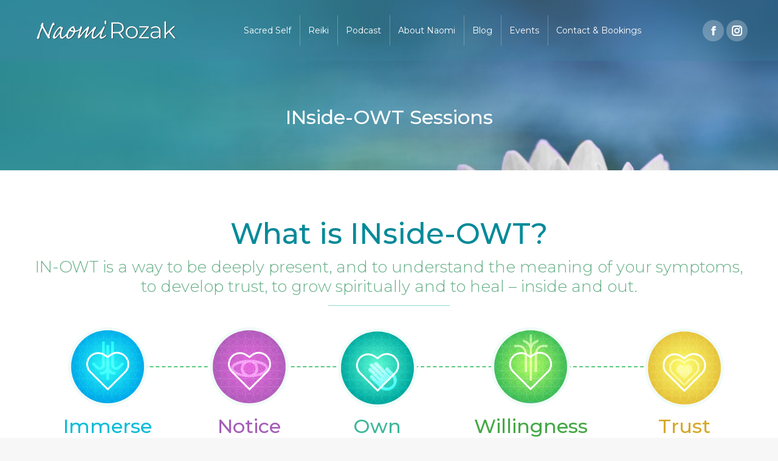

--- FILE ---
content_type: text/html; charset=UTF-8
request_url: https://naomirozak.com/in-owt-sessions/
body_size: 20480
content:
<!DOCTYPE html>
<!--[if !(IE 6) | !(IE 7) | !(IE 8)  ]><!-->
<html lang="en-CA" class="no-js">
<!--<![endif]-->
<head>
	<meta charset="UTF-8" />
				<meta name="viewport" content="width=device-width, initial-scale=1, maximum-scale=1, user-scalable=0"/>
			<meta name="theme-color" content="#1ebbf0"/>	<link rel="profile" href="https://gmpg.org/xfn/11" />
	<meta name='robots' content='index, follow, max-image-preview:large, max-snippet:-1, max-video-preview:-1' />
	<style>img:is([sizes="auto" i], [sizes^="auto," i]) { contain-intrinsic-size: 3000px 1500px }</style>
	
	<!-- This site is optimized with the Yoast SEO plugin v25.5 - https://yoast.com/wordpress/plugins/seo/ -->
	<title>INside-OWT Sessions - Reiki Sessions and Emotional Healing in Edmonton with Naomi Rozak</title>
	<meta name="description" content="IN-OWT is a way to be deeply present, and to understand the meaning of your symptoms, to develop trust, to grow spiritually and to heal – inside and out." />
	<link rel="canonical" href="https://naomirozak.com/in-owt-sessions/" />
	<meta property="og:locale" content="en_US" />
	<meta property="og:type" content="article" />
	<meta property="og:title" content="INside-OWT Sessions - Reiki Sessions and Emotional Healing in Edmonton with Naomi Rozak" />
	<meta property="og:description" content="IN-OWT is a way to be deeply present, and to understand the meaning of your symptoms, to develop trust, to grow spiritually and to heal – inside and out." />
	<meta property="og:url" content="https://naomirozak.com/in-owt-sessions/" />
	<meta property="og:site_name" content="Reiki Sessions and Emotional Healing in Edmonton with Naomi Rozak" />
	<meta property="article:modified_time" content="2023-10-07T00:44:46+00:00" />
	<meta name="twitter:card" content="summary_large_image" />
	<meta name="twitter:label1" content="Est. reading time" />
	<meta name="twitter:data1" content="6 minutes" />
	<script type="application/ld+json" class="yoast-schema-graph">{"@context":"https://schema.org","@graph":[{"@type":"WebPage","@id":"https://naomirozak.com/in-owt-sessions/","url":"https://naomirozak.com/in-owt-sessions/","name":"INside-OWT Sessions - Reiki Sessions and Emotional Healing in Edmonton with Naomi Rozak","isPartOf":{"@id":"https://naomirozak.com/#website"},"datePublished":"2019-09-08T20:12:03+00:00","dateModified":"2023-10-07T00:44:46+00:00","description":"IN-OWT is a way to be deeply present, and to understand the meaning of your symptoms, to develop trust, to grow spiritually and to heal – inside and out.","breadcrumb":{"@id":"https://naomirozak.com/in-owt-sessions/#breadcrumb"},"inLanguage":"en-CA","potentialAction":[{"@type":"ReadAction","target":["https://naomirozak.com/in-owt-sessions/"]}]},{"@type":"BreadcrumbList","@id":"https://naomirozak.com/in-owt-sessions/#breadcrumb","itemListElement":[{"@type":"ListItem","position":1,"name":"Home","item":"https://naomirozak.com/"},{"@type":"ListItem","position":2,"name":"INside-OWT Sessions"}]},{"@type":"WebSite","@id":"https://naomirozak.com/#website","url":"https://naomirozak.com/","name":"Reiki Sessions and Emotional Healing in Edmonton with Naomi Rozak","description":"Helping Your Find Healing &amp; Wellness Through Connection","potentialAction":[{"@type":"SearchAction","target":{"@type":"EntryPoint","urlTemplate":"https://naomirozak.com/?s={search_term_string}"},"query-input":{"@type":"PropertyValueSpecification","valueRequired":true,"valueName":"search_term_string"}}],"inLanguage":"en-CA"}]}</script>
	<!-- / Yoast SEO plugin. -->


<link rel='dns-prefetch' href='//fonts.googleapis.com' />
<link rel="alternate" type="application/rss+xml" title="Reiki Sessions and Emotional Healing in Edmonton with Naomi Rozak &raquo; Feed" href="https://naomirozak.com/feed/" />
<link rel="alternate" type="application/rss+xml" title="Reiki Sessions and Emotional Healing in Edmonton with Naomi Rozak &raquo; Comments Feed" href="https://naomirozak.com/comments/feed/" />
<script>
window._wpemojiSettings = {"baseUrl":"https:\/\/s.w.org\/images\/core\/emoji\/16.0.1\/72x72\/","ext":".png","svgUrl":"https:\/\/s.w.org\/images\/core\/emoji\/16.0.1\/svg\/","svgExt":".svg","source":{"concatemoji":"https:\/\/naomirozak.com\/wp-includes\/js\/wp-emoji-release.min.js?ver=6.8.3"}};
/*! This file is auto-generated */
!function(s,n){var o,i,e;function c(e){try{var t={supportTests:e,timestamp:(new Date).valueOf()};sessionStorage.setItem(o,JSON.stringify(t))}catch(e){}}function p(e,t,n){e.clearRect(0,0,e.canvas.width,e.canvas.height),e.fillText(t,0,0);var t=new Uint32Array(e.getImageData(0,0,e.canvas.width,e.canvas.height).data),a=(e.clearRect(0,0,e.canvas.width,e.canvas.height),e.fillText(n,0,0),new Uint32Array(e.getImageData(0,0,e.canvas.width,e.canvas.height).data));return t.every(function(e,t){return e===a[t]})}function u(e,t){e.clearRect(0,0,e.canvas.width,e.canvas.height),e.fillText(t,0,0);for(var n=e.getImageData(16,16,1,1),a=0;a<n.data.length;a++)if(0!==n.data[a])return!1;return!0}function f(e,t,n,a){switch(t){case"flag":return n(e,"\ud83c\udff3\ufe0f\u200d\u26a7\ufe0f","\ud83c\udff3\ufe0f\u200b\u26a7\ufe0f")?!1:!n(e,"\ud83c\udde8\ud83c\uddf6","\ud83c\udde8\u200b\ud83c\uddf6")&&!n(e,"\ud83c\udff4\udb40\udc67\udb40\udc62\udb40\udc65\udb40\udc6e\udb40\udc67\udb40\udc7f","\ud83c\udff4\u200b\udb40\udc67\u200b\udb40\udc62\u200b\udb40\udc65\u200b\udb40\udc6e\u200b\udb40\udc67\u200b\udb40\udc7f");case"emoji":return!a(e,"\ud83e\udedf")}return!1}function g(e,t,n,a){var r="undefined"!=typeof WorkerGlobalScope&&self instanceof WorkerGlobalScope?new OffscreenCanvas(300,150):s.createElement("canvas"),o=r.getContext("2d",{willReadFrequently:!0}),i=(o.textBaseline="top",o.font="600 32px Arial",{});return e.forEach(function(e){i[e]=t(o,e,n,a)}),i}function t(e){var t=s.createElement("script");t.src=e,t.defer=!0,s.head.appendChild(t)}"undefined"!=typeof Promise&&(o="wpEmojiSettingsSupports",i=["flag","emoji"],n.supports={everything:!0,everythingExceptFlag:!0},e=new Promise(function(e){s.addEventListener("DOMContentLoaded",e,{once:!0})}),new Promise(function(t){var n=function(){try{var e=JSON.parse(sessionStorage.getItem(o));if("object"==typeof e&&"number"==typeof e.timestamp&&(new Date).valueOf()<e.timestamp+604800&&"object"==typeof e.supportTests)return e.supportTests}catch(e){}return null}();if(!n){if("undefined"!=typeof Worker&&"undefined"!=typeof OffscreenCanvas&&"undefined"!=typeof URL&&URL.createObjectURL&&"undefined"!=typeof Blob)try{var e="postMessage("+g.toString()+"("+[JSON.stringify(i),f.toString(),p.toString(),u.toString()].join(",")+"));",a=new Blob([e],{type:"text/javascript"}),r=new Worker(URL.createObjectURL(a),{name:"wpTestEmojiSupports"});return void(r.onmessage=function(e){c(n=e.data),r.terminate(),t(n)})}catch(e){}c(n=g(i,f,p,u))}t(n)}).then(function(e){for(var t in e)n.supports[t]=e[t],n.supports.everything=n.supports.everything&&n.supports[t],"flag"!==t&&(n.supports.everythingExceptFlag=n.supports.everythingExceptFlag&&n.supports[t]);n.supports.everythingExceptFlag=n.supports.everythingExceptFlag&&!n.supports.flag,n.DOMReady=!1,n.readyCallback=function(){n.DOMReady=!0}}).then(function(){return e}).then(function(){var e;n.supports.everything||(n.readyCallback(),(e=n.source||{}).concatemoji?t(e.concatemoji):e.wpemoji&&e.twemoji&&(t(e.twemoji),t(e.wpemoji)))}))}((window,document),window._wpemojiSettings);
</script>
<style id='wp-emoji-styles-inline-css'>

	img.wp-smiley, img.emoji {
		display: inline !important;
		border: none !important;
		box-shadow: none !important;
		height: 1em !important;
		width: 1em !important;
		margin: 0 0.07em !important;
		vertical-align: -0.1em !important;
		background: none !important;
		padding: 0 !important;
	}
</style>
<style id='wp-block-library-inline-css'>
:root{--wp-admin-theme-color:#007cba;--wp-admin-theme-color--rgb:0,124,186;--wp-admin-theme-color-darker-10:#006ba1;--wp-admin-theme-color-darker-10--rgb:0,107,161;--wp-admin-theme-color-darker-20:#005a87;--wp-admin-theme-color-darker-20--rgb:0,90,135;--wp-admin-border-width-focus:2px;--wp-block-synced-color:#7a00df;--wp-block-synced-color--rgb:122,0,223;--wp-bound-block-color:var(--wp-block-synced-color)}@media (min-resolution:192dpi){:root{--wp-admin-border-width-focus:1.5px}}.wp-element-button{cursor:pointer}:root{--wp--preset--font-size--normal:16px;--wp--preset--font-size--huge:42px}:root .has-very-light-gray-background-color{background-color:#eee}:root .has-very-dark-gray-background-color{background-color:#313131}:root .has-very-light-gray-color{color:#eee}:root .has-very-dark-gray-color{color:#313131}:root .has-vivid-green-cyan-to-vivid-cyan-blue-gradient-background{background:linear-gradient(135deg,#00d084,#0693e3)}:root .has-purple-crush-gradient-background{background:linear-gradient(135deg,#34e2e4,#4721fb 50%,#ab1dfe)}:root .has-hazy-dawn-gradient-background{background:linear-gradient(135deg,#faaca8,#dad0ec)}:root .has-subdued-olive-gradient-background{background:linear-gradient(135deg,#fafae1,#67a671)}:root .has-atomic-cream-gradient-background{background:linear-gradient(135deg,#fdd79a,#004a59)}:root .has-nightshade-gradient-background{background:linear-gradient(135deg,#330968,#31cdcf)}:root .has-midnight-gradient-background{background:linear-gradient(135deg,#020381,#2874fc)}.has-regular-font-size{font-size:1em}.has-larger-font-size{font-size:2.625em}.has-normal-font-size{font-size:var(--wp--preset--font-size--normal)}.has-huge-font-size{font-size:var(--wp--preset--font-size--huge)}.has-text-align-center{text-align:center}.has-text-align-left{text-align:left}.has-text-align-right{text-align:right}#end-resizable-editor-section{display:none}.aligncenter{clear:both}.items-justified-left{justify-content:flex-start}.items-justified-center{justify-content:center}.items-justified-right{justify-content:flex-end}.items-justified-space-between{justify-content:space-between}.screen-reader-text{border:0;clip-path:inset(50%);height:1px;margin:-1px;overflow:hidden;padding:0;position:absolute;width:1px;word-wrap:normal!important}.screen-reader-text:focus{background-color:#ddd;clip-path:none;color:#444;display:block;font-size:1em;height:auto;left:5px;line-height:normal;padding:15px 23px 14px;text-decoration:none;top:5px;width:auto;z-index:100000}html :where(.has-border-color){border-style:solid}html :where([style*=border-top-color]){border-top-style:solid}html :where([style*=border-right-color]){border-right-style:solid}html :where([style*=border-bottom-color]){border-bottom-style:solid}html :where([style*=border-left-color]){border-left-style:solid}html :where([style*=border-width]){border-style:solid}html :where([style*=border-top-width]){border-top-style:solid}html :where([style*=border-right-width]){border-right-style:solid}html :where([style*=border-bottom-width]){border-bottom-style:solid}html :where([style*=border-left-width]){border-left-style:solid}html :where(img[class*=wp-image-]){height:auto;max-width:100%}:where(figure){margin:0 0 1em}html :where(.is-position-sticky){--wp-admin--admin-bar--position-offset:var(--wp-admin--admin-bar--height,0px)}@media screen and (max-width:600px){html :where(.is-position-sticky){--wp-admin--admin-bar--position-offset:0px}}
</style>
<style id='classic-theme-styles-inline-css'>
/*! This file is auto-generated */
.wp-block-button__link{color:#fff;background-color:#32373c;border-radius:9999px;box-shadow:none;text-decoration:none;padding:calc(.667em + 2px) calc(1.333em + 2px);font-size:1.125em}.wp-block-file__button{background:#32373c;color:#fff;text-decoration:none}
</style>
<link rel='stylesheet' id='contact-form-7-css' href='https://naomirozak.com/wp-content/plugins/contact-form-7/includes/css/styles.css?ver=6.1' media='all' />
<link rel='stylesheet' id='wpcf7-redirect-script-frontend-css' href='https://naomirozak.com/wp-content/plugins/wpcf7-redirect/build/assets/frontend-script.css?ver=2c532d7e2be36f6af233' media='all' />
<link rel='stylesheet' id='wp-components-css' href='https://naomirozak.com/wp-includes/css/dist/components/style.min.css?ver=6.8.3' media='all' />
<link rel='stylesheet' id='godaddy-styles-css' href='https://naomirozak.com/wp-content/mu-plugins/vendor/wpex/godaddy-launch/includes/Dependencies/GoDaddy/Styles/build/latest.css?ver=2.0.2' media='all' />
<link rel='stylesheet' id='the7-font-css' href='https://naomirozak.com/wp-content/themes/dt-the7/fonts/icomoon-the7-font/icomoon-the7-font.min.css?ver=14.0.2.1' media='all' />
<link rel='stylesheet' id='the7-awesome-fonts-css' href='https://naomirozak.com/wp-content/themes/dt-the7/fonts/FontAwesome/css/all.min.css?ver=14.0.2.1' media='all' />
<link rel='stylesheet' id='the7-awesome-fonts-back-css' href='https://naomirozak.com/wp-content/themes/dt-the7/fonts/FontAwesome/back-compat.min.css?ver=14.0.2.1' media='all' />
<link rel='stylesheet' id='the7-Defaults-css' href='https://naomirozak.com/wp-content/uploads/smile_fonts/Defaults/Defaults.css?ver=6.8.3' media='all' />
<link rel='stylesheet' id='js_composer_front-css' href='https://naomirozak.com/wp-content/plugins/js_composer/assets/css/js_composer.min.css?ver=8.5' media='all' />
<link rel='stylesheet' id='dt-web-fonts-css' href='https://fonts.googleapis.com/css?family=Roboto:400,500,600,700%7CRoboto+Condensed:400,600,700%7CMontserrat:400,500,600,700%7CRaleway:300,400,600,700%7COpen+Sans:400,600,700' media='all' />
<link rel='stylesheet' id='dt-main-css' href='https://naomirozak.com/wp-content/themes/dt-the7/css/main.min.css?ver=14.0.2.1' media='all' />
<link rel='stylesheet' id='the7-custom-scrollbar-css' href='https://naomirozak.com/wp-content/themes/dt-the7/lib/custom-scrollbar/custom-scrollbar.min.css?ver=14.0.2.1' media='all' />
<link rel='stylesheet' id='the7-wpbakery-css' href='https://naomirozak.com/wp-content/themes/dt-the7/css/wpbakery.min.css?ver=14.0.2.1' media='all' />
<link rel='stylesheet' id='the7-core-css' href='https://naomirozak.com/wp-content/plugins/dt-the7-core/assets/css/post-type.min.css?ver=2.7.11' media='all' />
<link rel='stylesheet' id='the7-css-vars-css' href='https://naomirozak.com/wp-content/uploads/the7-css/css-vars.css?ver=c9763901d0e2' media='all' />
<link rel='stylesheet' id='dt-custom-css' href='https://naomirozak.com/wp-content/uploads/the7-css/custom.css?ver=c9763901d0e2' media='all' />
<link rel='stylesheet' id='dt-media-css' href='https://naomirozak.com/wp-content/uploads/the7-css/media.css?ver=c9763901d0e2' media='all' />
<link rel='stylesheet' id='the7-mega-menu-css' href='https://naomirozak.com/wp-content/uploads/the7-css/mega-menu.css?ver=c9763901d0e2' media='all' />
<link rel='stylesheet' id='the7-elements-albums-portfolio-css' href='https://naomirozak.com/wp-content/uploads/the7-css/the7-elements-albums-portfolio.css?ver=c9763901d0e2' media='all' />
<link rel='stylesheet' id='the7-elements-css' href='https://naomirozak.com/wp-content/uploads/the7-css/post-type-dynamic.css?ver=c9763901d0e2' media='all' />
<link rel='stylesheet' id='style-css' href='https://naomirozak.com/wp-content/themes/dt-the7/style.css?ver=14.0.2.1' media='all' />
<link rel='stylesheet' id='ultimate-vc-addons-google-fonts-css' href='https://fonts.googleapis.com/css?family=Montserrat:regular,300,500' media='all' />
<link rel='stylesheet' id='ultimate-vc-addons-style-min-css' href='https://naomirozak.com/wp-content/plugins/Ultimate_VC_Addons/assets/min-css/ultimate.min.css?ver=3.21.1' media='all' />
<script src="https://naomirozak.com/wp-includes/js/jquery/jquery.min.js?ver=3.7.1" id="jquery-core-js"></script>
<script src="https://naomirozak.com/wp-includes/js/jquery/jquery-migrate.min.js?ver=3.4.1" id="jquery-migrate-js"></script>
<script src="//naomirozak.com/wp-content/plugins/revslider/sr6/assets/js/rbtools.min.js?ver=6.7.29" async id="tp-tools-js"></script>
<script src="//naomirozak.com/wp-content/plugins/revslider/sr6/assets/js/rs6.min.js?ver=6.7.35" async id="revmin-js"></script>
<script id="dt-above-fold-js-extra">
var dtLocal = {"themeUrl":"https:\/\/naomirozak.com\/wp-content\/themes\/dt-the7","passText":"To view this protected post, enter the password below:","moreButtonText":{"loading":"Loading...","loadMore":"Load more"},"postID":"153","ajaxurl":"https:\/\/naomirozak.com\/wp-admin\/admin-ajax.php","REST":{"baseUrl":"https:\/\/naomirozak.com\/wp-json\/the7\/v1","endpoints":{"sendMail":"\/send-mail"}},"contactMessages":{"required":"One or more fields have an error. Please check and try again.","terms":"Please accept the privacy policy.","fillTheCaptchaError":"Please, fill the captcha."},"captchaSiteKey":"","ajaxNonce":"25e234524c","pageData":{"type":"page","template":"page","layout":null},"themeSettings":{"smoothScroll":"off","lazyLoading":false,"desktopHeader":{"height":100},"ToggleCaptionEnabled":"disabled","ToggleCaption":"Navigation","floatingHeader":{"showAfter":140,"showMenu":true,"height":60,"logo":{"showLogo":true,"html":"<img class=\" preload-me\" src=\"https:\/\/naomirozak.com\/wp-content\/uploads\/2019\/09\/naomi-rozak165.png\" srcset=\"https:\/\/naomirozak.com\/wp-content\/uploads\/2019\/09\/naomi-rozak165.png 165w, https:\/\/naomirozak.com\/wp-content\/uploads\/2019\/09\/naomi-rozak330.png 330w\" width=\"165\" height=\"33\"   sizes=\"165px\" alt=\"Reiki Sessions and Emotional Healing in Edmonton with Naomi Rozak\" \/>","url":"https:\/\/naomirozak.com\/"}},"topLine":{"floatingTopLine":{"logo":{"showLogo":false,"html":""}}},"mobileHeader":{"firstSwitchPoint":1150,"secondSwitchPoint":778,"firstSwitchPointHeight":80,"secondSwitchPointHeight":60,"mobileToggleCaptionEnabled":"disabled","mobileToggleCaption":"Menu"},"stickyMobileHeaderFirstSwitch":{"logo":{"html":"<img class=\" preload-me\" src=\"https:\/\/naomirozak.com\/wp-content\/uploads\/2019\/09\/naomi-rozak165.png\" srcset=\"https:\/\/naomirozak.com\/wp-content\/uploads\/2019\/09\/naomi-rozak165.png 165w, https:\/\/naomirozak.com\/wp-content\/uploads\/2019\/09\/naomi-rozak330.png 330w\" width=\"165\" height=\"33\"   sizes=\"165px\" alt=\"Reiki Sessions and Emotional Healing in Edmonton with Naomi Rozak\" \/>"}},"stickyMobileHeaderSecondSwitch":{"logo":{"html":"<img class=\" preload-me\" src=\"https:\/\/naomirozak.com\/wp-content\/uploads\/2019\/09\/naomi-rozak165.png\" srcset=\"https:\/\/naomirozak.com\/wp-content\/uploads\/2019\/09\/naomi-rozak165.png 165w, https:\/\/naomirozak.com\/wp-content\/uploads\/2019\/09\/naomi-rozak330.png 330w\" width=\"165\" height=\"33\"   sizes=\"165px\" alt=\"Reiki Sessions and Emotional Healing in Edmonton with Naomi Rozak\" \/>"}},"sidebar":{"switchPoint":990},"boxedWidth":"1340px"},"VCMobileScreenWidth":"768"};
var dtShare = {"shareButtonText":{"facebook":"Share on Facebook","twitter":"Share on X","pinterest":"Pin it","linkedin":"Share on Linkedin","whatsapp":"Share on Whatsapp"},"overlayOpacity":"85"};
</script>
<script src="https://naomirozak.com/wp-content/themes/dt-the7/js/above-the-fold.min.js?ver=14.0.2.1" id="dt-above-fold-js"></script>
<script src="https://naomirozak.com/wp-includes/js/jquery/ui/core.min.js?ver=1.13.3" id="jquery-ui-core-js"></script>
<script src="https://naomirozak.com/wp-content/plugins/Ultimate_VC_Addons/assets/min-js/ultimate.min.js?ver=3.21.1" id="ultimate-vc-addons-script-js"></script>
<script src="https://naomirozak.com/wp-content/plugins/Ultimate_VC_Addons/assets/min-js/ultimate_bg.min.js?ver=3.21.1" id="ultimate-vc-addons-row-bg-js"></script>
<script></script><link rel="https://api.w.org/" href="https://naomirozak.com/wp-json/" /><link rel="alternate" title="JSON" type="application/json" href="https://naomirozak.com/wp-json/wp/v2/pages/153" /><link rel="EditURI" type="application/rsd+xml" title="RSD" href="https://naomirozak.com/xmlrpc.php?rsd" />
<link rel='shortlink' href='https://naomirozak.com/?p=153' />
<link rel="alternate" title="oEmbed (JSON)" type="application/json+oembed" href="https://naomirozak.com/wp-json/oembed/1.0/embed?url=https%3A%2F%2Fnaomirozak.com%2Fin-owt-sessions%2F" />
<link rel="alternate" title="oEmbed (XML)" type="text/xml+oembed" href="https://naomirozak.com/wp-json/oembed/1.0/embed?url=https%3A%2F%2Fnaomirozak.com%2Fin-owt-sessions%2F&#038;format=xml" />
<meta name="generator" content="Powered by WPBakery Page Builder - drag and drop page builder for WordPress."/>
<style data-type="vc_custom-css">#content ul li { padding: 5px 0; border-bottom: 1px solid #d6e0e2; margin-left: 20px;}

#content .owt-list ul li { font-size: 16px !important; margin-left: 20px;}
#content .owt-list ul li strong { color: #068ca4 !important; text-transform: uppercase;}

#content .circle-list ul li { border: none; }</style><meta name="generator" content="Powered by Slider Revolution 6.7.35 - responsive, Mobile-Friendly Slider Plugin for WordPress with comfortable drag and drop interface." />
<link rel="icon" href="https://naomirozak.com/wp-content/uploads/2019/09/favicon-16.png" type="image/png" sizes="16x16"/><link rel="icon" href="https://naomirozak.com/wp-content/uploads/2019/09/favicon-32.png" type="image/png" sizes="32x32"/><link rel="apple-touch-icon" href="https://naomirozak.com/wp-content/uploads/2019/09/apple-icon-60.png"><link rel="apple-touch-icon" sizes="76x76" href="https://naomirozak.com/wp-content/uploads/2019/09/apple-icon-76.png"><link rel="apple-touch-icon" sizes="120x120" href="https://naomirozak.com/wp-content/uploads/2019/09/apple-icon-120.png"><link rel="apple-touch-icon" sizes="152x152" href="https://naomirozak.com/wp-content/uploads/2019/09/apple-icon-152.png"><script>function setREVStartSize(e){
			//window.requestAnimationFrame(function() {
				window.RSIW = window.RSIW===undefined ? window.innerWidth : window.RSIW;
				window.RSIH = window.RSIH===undefined ? window.innerHeight : window.RSIH;
				try {
					var pw = document.getElementById(e.c).parentNode.offsetWidth,
						newh;
					pw = pw===0 || isNaN(pw) || (e.l=="fullwidth" || e.layout=="fullwidth") ? window.RSIW : pw;
					e.tabw = e.tabw===undefined ? 0 : parseInt(e.tabw);
					e.thumbw = e.thumbw===undefined ? 0 : parseInt(e.thumbw);
					e.tabh = e.tabh===undefined ? 0 : parseInt(e.tabh);
					e.thumbh = e.thumbh===undefined ? 0 : parseInt(e.thumbh);
					e.tabhide = e.tabhide===undefined ? 0 : parseInt(e.tabhide);
					e.thumbhide = e.thumbhide===undefined ? 0 : parseInt(e.thumbhide);
					e.mh = e.mh===undefined || e.mh=="" || e.mh==="auto" ? 0 : parseInt(e.mh,0);
					if(e.layout==="fullscreen" || e.l==="fullscreen")
						newh = Math.max(e.mh,window.RSIH);
					else{
						e.gw = Array.isArray(e.gw) ? e.gw : [e.gw];
						for (var i in e.rl) if (e.gw[i]===undefined || e.gw[i]===0) e.gw[i] = e.gw[i-1];
						e.gh = e.el===undefined || e.el==="" || (Array.isArray(e.el) && e.el.length==0)? e.gh : e.el;
						e.gh = Array.isArray(e.gh) ? e.gh : [e.gh];
						for (var i in e.rl) if (e.gh[i]===undefined || e.gh[i]===0) e.gh[i] = e.gh[i-1];
											
						var nl = new Array(e.rl.length),
							ix = 0,
							sl;
						e.tabw = e.tabhide>=pw ? 0 : e.tabw;
						e.thumbw = e.thumbhide>=pw ? 0 : e.thumbw;
						e.tabh = e.tabhide>=pw ? 0 : e.tabh;
						e.thumbh = e.thumbhide>=pw ? 0 : e.thumbh;
						for (var i in e.rl) nl[i] = e.rl[i]<window.RSIW ? 0 : e.rl[i];
						sl = nl[0];
						for (var i in nl) if (sl>nl[i] && nl[i]>0) { sl = nl[i]; ix=i;}
						var m = pw>(e.gw[ix]+e.tabw+e.thumbw) ? 1 : (pw-(e.tabw+e.thumbw)) / (e.gw[ix]);
						newh =  (e.gh[ix] * m) + (e.tabh + e.thumbh);
					}
					var el = document.getElementById(e.c);
					if (el!==null && el) el.style.height = newh+"px";
					el = document.getElementById(e.c+"_wrapper");
					if (el!==null && el) {
						el.style.height = newh+"px";
						el.style.display = "block";
					}
				} catch(e){
					console.log("Failure at Presize of Slider:" + e)
				}
			//});
		  };</script>
		<style id="wp-custom-css">
			.side-button { 
	padding: 12px 12px;
	background: #07b7b5;
	color: #ffffff;
	margin: 16px 0;
	display: block;
	border-radius: 20px;
	text-decoration: none;
	text-align: center;
	font-family: 'Montserrat', sans-serif;
	font-size: 17px;
	font-weight: 400;
}

a.side-button{ 
	color: #ffffff !important;
}

a:hover.side-button {
	background-color: #086677;
	transition-duration: 1s;
	
}		</style>
		<style type="text/css" data-type="vc_shortcodes-default-css">.vc_do_btn{margin-bottom:22px;}</style><style type="text/css" data-type="vc_shortcodes-custom-css">.vc_custom_1568307653000{margin-bottom: 0px !important;padding-bottom: 35px !important;}.vc_custom_1569216552064{margin-bottom: 0px !important;padding-bottom: 35px !important;}.vc_custom_1568269643527{margin-top: 0px !important;margin-bottom: 0px !important;padding-top: 60px !important;padding-bottom: 60px !important;}.vc_custom_1665876162166{padding-top: 45px !important;padding-bottom: 45px !important;}.vc_custom_1567992596686{margin-top: 0px !important;margin-bottom: 0px !important;padding-top: 0px !important;padding-bottom: 0px !important;}.vc_custom_1569216630304{margin-top: 0px !important;margin-bottom: 0px !important;padding-top: 0px !important;padding-bottom: 0px !important;border-radius: 10px !important;}.vc_custom_1568269801216{margin-top: 0px !important;margin-right: 0px !important;margin-bottom: 0px !important;margin-left: 0px !important;padding-top: 40px !important;padding-right: 30px !important;padding-bottom: 40px !important;padding-left: 30px !important;background-color: rgba(255,255,255,0.75) !important;*background-color: rgb(255,255,255) !important;border-radius: 15px !important;}.vc_custom_1568269806432{margin-top: 0px !important;margin-right: 0px !important;margin-bottom: 0px !important;margin-left: 0px !important;padding-top: 40px !important;padding-right: 30px !important;padding-bottom: 40px !important;padding-left: 30px !important;background-color: rgba(255,255,255,0.95) !important;*background-color: rgb(255,255,255) !important;border-radius: 15px !important;}.vc_custom_1567989233153{margin-bottom: 0px !important;padding-bottom: 12px !important;}.vc_custom_1567981195172{margin-top: 0px !important;margin-bottom: 0px !important;padding-top: 0px !important;padding-bottom: 0px !important;}.vc_custom_1567981187607{margin-top: 0px !important;margin-bottom: 0px !important;padding-top: 0px !important;padding-bottom: 0px !important;}.vc_custom_1567989242391{margin-bottom: 0px !important;padding-bottom: 12px !important;}.vc_custom_1567981172056{margin-top: 0px !important;margin-bottom: 0px !important;padding-top: 0px !important;padding-bottom: 0px !important;}.vc_custom_1567981179784{margin-top: 0px !important;margin-bottom: 0px !important;padding-top: 0px !important;padding-bottom: 0px !important;}.vc_custom_1568097196825{margin-bottom: 0px !important;padding-bottom: 5px !important;}.vc_custom_1696639289953{margin-bottom: 0px !important;padding-bottom: 5px !important;}.vc_custom_1630514283858{margin-top: 0px !important;margin-bottom: 0px !important;padding-top: 8px !important;padding-bottom: 8px !important;}.vc_custom_1569295444193{margin-top: 0px !important;margin-bottom: 0px !important;padding-top: 10px !important;padding-bottom: 10px !important;}.vc_custom_1569689047468{margin-top: 0px !important;margin-bottom: 0px !important;border-top-width: 1px !important;border-bottom-width: 1px !important;padding-top: 15px !important;padding-bottom: 15px !important;border-top-color: #e5e5e5 !important;border-top-style: solid !important;border-bottom-color: #e5e5e5 !important;border-bottom-style: solid !important;}</style><noscript><style> .wpb_animate_when_almost_visible { opacity: 1; }</style></noscript><meta property="og:image" content="https://naomirozak.com/wp-content/uploads/2019/12/naomi-facebook-og-image-dec19.jpg">
<meta property="og:image:type" content="image/jpeg">
<meta property="og:image:width" content="700">
<meta property="og:image:height" content="368">

<!-- Global site tag (gtag.js) - Google Analytics -->
<script async src="https://www.googletagmanager.com/gtag/js?id=UA-153657895-1"></script>
<script>
  window.dataLayer = window.dataLayer || [];
  function gtag(){dataLayer.push(arguments);}
  gtag('js', new Date());

  gtag('config', 'UA-153657895-1');
</script>
<style id='the7-custom-inline-css' type='text/css'>
/*** SLIDER ***/

.rev_slider .quote-citation { font-size: 16px !important;}

/*** HEADER ****/

/*.menu-text { text-shadow: 1px 1px 1px #478e9b;}*/


/*** CONTACT 7 ***/

/***** CONTACT 7 ******/

input[type="text"] { border: 1px !important;}
input[type="email"] { border: 1px !important;}
textarea { border: 1px !important;}


.wpcf7 h3 {font-family: 'Montserrat', sans-serif !important; padding-top: 12px; color: #000000; font-size: 20px; font-weight: 600;}
.wpcf7 input[type="text"],
.wpcf7 input[type="email"],
.wpcf7 input[type="tel"]
{
	background-color: #ffffff;
	/*box-shadow: 0px 0px 12px #dbe6ea;*/
	font-size: 16px !important;
    color: #000;
    border: 1px solid #479958 !important;
	border-radius: 5px !important;
	min-height: 55px;
	width: 100%;
	padding-left: 22px !important;
	margin: 4px 0;
}

 
.wpcf7-list-item {
display: block !important; font-weight: 600; font-size: 17px; padding-bottom: 6px;
}


.wpcf7 textarea
{
    background-color: #ffffff;
		/*box-shadow: 0px 0px 12px #dbe6ea;*/
	font-size: 16px !important;
    color: #000;
    border: 1px solid #479958 !important;
	border-radius: 5px !important;
	min-height: 55px;
	width: 100%;
	padding-left: 22px !important;
	padding-top: 22px !important;
	margin: 4px 0;
}

.submit-contact {
  display: inline-block;
  text-align: center;
}

.wpcf7-submit { min-height: 55px !important; font-size: 20px !important; font-weight:600; width: 95% !important; border-radius: 6px !important; width: 100% !important; margin-top: 15px;}

#responsive-form{
	max-width:1000px /*-- change this to get your desired form width --*/;
	margin:0 auto;
        width:100%;
}
.form-row{
	width: 100%;
}
.column-half, .column-full{
	float: left;
	position: relative;
	padding: 0.65rem;
	width:100%;
	-webkit-box-sizing: border-box;
        -moz-box-sizing: border-box;
        box-sizing: border-box
}
.clearfix:after {
	content: "";
	display: table;
	clear: both;
}

/**---------------- Media query ----------------**/
@media only screen and (min-width: 48em) { 
	.column-half{
		width: 50%;
	}
}

/* Hides the reCAPTCHA on every page */
.grecaptcha-badge {
    display: none !important;
}

/* Shows the reCAPTCHA on the Contact page */
.page-id-30 .grecaptcha-badge {
    display: block !important;
}
</style>
</head>
<body id="the7-body" class="wp-singular page-template-default page page-id-153 wp-embed-responsive wp-theme-dt-the7 the7-core-ver-2.7.11 transparent dt-responsive-on right-mobile-menu-close-icon ouside-menu-close-icon mobile-hamburger-close-bg-enable mobile-hamburger-close-bg-hover-enable  fade-medium-mobile-menu-close-icon fade-medium-menu-close-icon accent-gradient srcset-enabled btn-flat custom-btn-color custom-btn-hover-color phantom-fade phantom-shadow-decoration phantom-custom-logo-on sticky-mobile-header top-header first-switch-logo-left first-switch-menu-right second-switch-logo-left second-switch-menu-right right-mobile-menu layzr-loading-on popup-message-style the7-ver-14.0.2.1 dt-fa-compatibility wpb-js-composer js-comp-ver-8.5 vc_responsive">
<!-- The7 14.0.2.1 -->

<div id="page" >
	<a class="skip-link screen-reader-text" href="#content">Skip to content</a>

<div class="masthead inline-header center light-preset-color widgets full-height dividers shadow-decoration shadow-mobile-header-decoration small-mobile-menu-icon dt-parent-menu-clickable show-sub-menu-on-hover show-device-logo show-mobile-logo" >

	<div class="top-bar line-content top-bar-empty top-bar-line-hide">
	<div class="top-bar-bg" ></div>
	<div class="mini-widgets left-widgets"></div><div class="mini-widgets right-widgets"></div></div>

	<header class="header-bar" role="banner">

		<div class="branding">
	<div id="site-title" class="assistive-text">Reiki Sessions and Emotional Healing in Edmonton with Naomi Rozak</div>
	<div id="site-description" class="assistive-text">Helping Your Find Healing &amp; Wellness Through Connection</div>
	<a class="" href="https://naomirozak.com/"><img class=" preload-me" src="https://naomirozak.com/wp-content/uploads/2021/03/naomi-rozak250.png" srcset="https://naomirozak.com/wp-content/uploads/2021/03/naomi-rozak250.png 250w, https://naomirozak.com/wp-content/uploads/2021/03/naomi-rozak500.png 500w" width="250" height="49"   sizes="250px" alt="Reiki Sessions and Emotional Healing in Edmonton with Naomi Rozak" /><img class="mobile-logo preload-me" src="https://naomirozak.com/wp-content/uploads/2019/09/naomi-rozak165.png" srcset="https://naomirozak.com/wp-content/uploads/2019/09/naomi-rozak165.png 165w, https://naomirozak.com/wp-content/uploads/2019/09/naomi-rozak330.png 330w" width="165" height="33"   sizes="165px" alt="Reiki Sessions and Emotional Healing in Edmonton with Naomi Rozak" /></a></div>

		<ul id="primary-menu" class="main-nav underline-decoration from-centre-line outside-item-remove-margin"><li class="menu-item menu-item-type-post_type menu-item-object-page menu-item-4156 first depth-0"><a href='https://naomirozak.com/sacred-self/' data-level='1'><span class="menu-item-text"><span class="menu-text">Sacred Self</span></span></a></li> <li class="menu-item menu-item-type-post_type menu-item-object-page menu-item-34 depth-0"><a href='https://naomirozak.com/reiki-sessions/' data-level='1'><span class="menu-item-text"><span class="menu-text">Reiki</span></span></a></li> <li class="menu-item menu-item-type-custom menu-item-object-custom menu-item-4308 depth-0"><a href='https://www.youtube.com/@seekingthesacredself' target='_blank' data-level='1'><span class="menu-item-text"><span class="menu-text">Podcast</span></span></a></li> <li class="menu-item menu-item-type-post_type menu-item-object-page menu-item-35 depth-0"><a href='https://naomirozak.com/about-naomi/' data-level='1'><span class="menu-item-text"><span class="menu-text">About Naomi</span></span></a></li> <li class="menu-item menu-item-type-post_type menu-item-object-page menu-item-1296 depth-0"><a href='https://naomirozak.com/blog/' data-level='1'><span class="menu-item-text"><span class="menu-text">Blog</span></span></a></li> <li class="menu-item menu-item-type-post_type menu-item-object-page menu-item-3323 depth-0"><a href='https://naomirozak.com/events/' data-level='1'><span class="menu-item-text"><span class="menu-text">Events</span></span></a></li> <li class="menu-item menu-item-type-post_type menu-item-object-page menu-item-32 last depth-0"><a href='https://naomirozak.com/connect-with-me/' data-level='1'><span class="menu-item-text"><span class="menu-text">Contact &#038; Bookings</span></span></a></li> </ul>
		<div class="mini-widgets"><div class="soc-ico show-on-desktop near-logo-first-switch near-logo-second-switch custom-bg disabled-border border-off hover-custom-bg hover-disabled-border  hover-border-off"><a title="Facebook page opens in new window" href="https://www.facebook.com/sacredselfguide/" target="_blank" class="facebook"><span class="soc-font-icon"></span><span class="screen-reader-text">Facebook page opens in new window</span></a><a title="Instagram page opens in new window" href="https://www.instagram.com/sacredselfguide/" target="_blank" class="instagram"><span class="soc-font-icon"></span><span class="screen-reader-text">Instagram page opens in new window</span></a></div></div>
	</header>

</div>
<div role="navigation" aria-label="Main Menu" class="dt-mobile-header mobile-menu-show-divider">
	<div class="dt-close-mobile-menu-icon" aria-label="Close" role="button" tabindex="0"><div class="close-line-wrap"><span class="close-line"></span><span class="close-line"></span><span class="close-line"></span></div></div>	<ul id="mobile-menu" class="mobile-main-nav">
		<li class="menu-item menu-item-type-post_type menu-item-object-page menu-item-4156 first depth-0"><a href='https://naomirozak.com/sacred-self/' data-level='1'><span class="menu-item-text"><span class="menu-text">Sacred Self</span></span></a></li> <li class="menu-item menu-item-type-post_type menu-item-object-page menu-item-34 depth-0"><a href='https://naomirozak.com/reiki-sessions/' data-level='1'><span class="menu-item-text"><span class="menu-text">Reiki</span></span></a></li> <li class="menu-item menu-item-type-custom menu-item-object-custom menu-item-4308 depth-0"><a href='https://www.youtube.com/@seekingthesacredself' target='_blank' data-level='1'><span class="menu-item-text"><span class="menu-text">Podcast</span></span></a></li> <li class="menu-item menu-item-type-post_type menu-item-object-page menu-item-35 depth-0"><a href='https://naomirozak.com/about-naomi/' data-level='1'><span class="menu-item-text"><span class="menu-text">About Naomi</span></span></a></li> <li class="menu-item menu-item-type-post_type menu-item-object-page menu-item-1296 depth-0"><a href='https://naomirozak.com/blog/' data-level='1'><span class="menu-item-text"><span class="menu-text">Blog</span></span></a></li> <li class="menu-item menu-item-type-post_type menu-item-object-page menu-item-3323 depth-0"><a href='https://naomirozak.com/events/' data-level='1'><span class="menu-item-text"><span class="menu-text">Events</span></span></a></li> <li class="menu-item menu-item-type-post_type menu-item-object-page menu-item-32 last depth-0"><a href='https://naomirozak.com/connect-with-me/' data-level='1'><span class="menu-item-text"><span class="menu-text">Contact &#038; Bookings</span></span></a></li> 	</ul>
	<div class='mobile-mini-widgets-in-menu'></div>
</div>

<style id="the7-page-content-style">
#main {
  padding-top: 45px;
}
@media screen and (max-width: 778px) {
  #main {
    padding-top: 45px;
  }
}
</style>		<div class="page-title title-center solid-bg breadcrumbs-off breadcrumbs-mobile-off page-title-responsive-enabled bg-img-enabled">
			<div class="wf-wrap">

				<div class="page-title-head hgroup"><h1 >INside-OWT Sessions</h1></div>			</div>
		</div>

		

<div id="main" class="sidebar-none sidebar-divider-vertical">

	
	<div class="main-gradient"></div>
	<div class="wf-wrap">
	<div class="wf-container-main">

	


	<div id="content" class="content" role="main">

		<div class="wpb-content-wrapper"><div class="vc_row wpb_row vc_row-fluid vc_custom_1568307653000"><div class="wpb_column vc_column_container vc_col-sm-12"><div class="vc_column-inner"><div class="wpb_wrapper"><div id="ultimate-heading-8608696d3f5a51166" class="uvc-heading ult-adjust-bottom-margin ultimate-heading-8608696d3f5a51166 uvc-1282 " data-hspacer="line_only"  data-halign="center" style="text-align:center"><div class="uvc-main-heading ult-responsive"  data-ultimate-target='.uvc-heading.ultimate-heading-8608696d3f5a51166 h2'  data-responsive-json-new='{"font-size":"desktop:48px;mobile_landscape:36px;mobile:30px;","line-height":"desktop:48px;mobile_landscape:37px;mobile:32px;"}' ><h2 style="--font-weight:theme;">What is INside-OWT?</h2></div><div class="uvc-sub-heading ult-responsive"  data-ultimate-target='.uvc-heading.ultimate-heading-8608696d3f5a51166 .uvc-sub-heading '  data-responsive-json-new='{"font-size":"desktop:26px;mobile_landscape:23px;mobile:20px;","line-height":"desktop:32px;mobile_landscape:26px;mobile:23px;"}'  style="font-family:&#039;Montserrat&#039;;font-weight:300;color:#66af87;margin-top:15px;margin-bottom:15px;">IN-OWT is a way to be deeply present, and to understand the meaning of your symptoms, to develop trust, to grow spiritually and to heal – inside and out.</div><div class="uvc-heading-spacer line_only" style="margin-bottom:35px;height:1px;"><span class="uvc-headings-line" style="border-style:solid;border-bottom-width:1px;border-color:#90dbcb;width:200px;"></span></div></div><div class="smile_icon_list_wrap ult_info_list_container ult-adjust-bottom-margin circle-list "><ul class="smile_icon_list top circle with_bg"><li class="icon_list_item" style=" font-size:120px;"><div class="icon_list_icon" data-animation="fadeInDown" data-animation-delay="03" style="font-size:40px;border-width:5px;border-style:solid;background:#ffffff;color:#333333;border-color:rgba(127,216,187,0.11);"><img decoding="async" class="list-img-icon" alt="null" src="https://naomirozak.com/wp-content/uploads/2019/09/in-owt-immerse.jpg"/></div><div class="icon_description" id="Info-list-wrap-3643" style="font-size:40px;"><h3 class="ult-responsive info-list-heading"  data-ultimate-target='#Info-list-wrap-3643 h3'  data-responsive-json-new='{"font-size":"desktop:32px;","line-height":"desktop:36px;"}'  style="font-family:&#039;Montserrat&#039;;font-weight:500;color:#0abdd8;">Immerse</h3><div class="icon_description_text ult-responsive"  data-ultimate-target='#Info-list-wrap-3643 .icon_description_text'  data-responsive-json-new='{"font-size":"desktop:18px;","line-height":"desktop:22px;"}'  style=""><p>yourself in your inner being</p>
</div></div><div class="icon_list_connector" data-animation="fadeInLeft" data-animation-delay="03" style="border-top-width: 2px;border-top-style: dashed;border-color: #5cc97d;top: 64px;"></div></li><li class="icon_list_item" style=" font-size:120px;"><div class="icon_list_icon" data-animation="fadeInDown" data-animation-delay="03" style="font-size:40px;border-width:5px;border-style:solid;background:#ffffff;color:#333333;border-color:rgba(127,216,187,0.11);"><img decoding="async" class="list-img-icon" alt="null" src="https://naomirozak.com/wp-content/uploads/2019/09/in-owt-notice2.jpg"/></div><div class="icon_description" id="Info-list-wrap-1022" style="font-size:40px;"><h3 class="ult-responsive info-list-heading"  data-ultimate-target='#Info-list-wrap-1022 h3'  data-responsive-json-new='{"font-size":"desktop:32px;","line-height":"desktop:36px;"}'  style="font-family:&#039;Montserrat&#039;;font-weight:500;color:#a45fb7;">Notice</h3><div class="icon_description_text ult-responsive"  data-ultimate-target='#Info-list-wrap-1022 .icon_description_text'  data-responsive-json-new='{"font-size":"desktop:18px;","line-height":"desktop:22px;"}'  style=""><p>what comes up</p>
</div></div><div class="icon_list_connector" data-animation="fadeInLeft" data-animation-delay="03" style="border-top-width: 2px;border-top-style: dashed;border-color: #5cc97d;top: 64px;"></div></li><li class="icon_list_item" style=" font-size:120px;"><div class="icon_list_icon" data-animation="fadeInDown" data-animation-delay="03" style="font-size:40px;border-width:5px;border-style:solid;background:#ffffff;color:#333333;border-color:rgba(127,216,187,0.11);"><img decoding="async" class="list-img-icon" alt="null" src="https://naomirozak.com/wp-content/uploads/2019/09/in-owt-own.jpg"/></div><div class="icon_description" id="Info-list-wrap-8114" style="font-size:40px;"><h3 class="ult-responsive info-list-heading"  data-ultimate-target='#Info-list-wrap-8114 h3'  data-responsive-json-new='{"font-size":"desktop:32px;","line-height":"desktop:32px;"}'  style="font-family:&#039;Montserrat&#039;;font-weight:500;color:#3eb79b;">Own</h3><div class="icon_description_text ult-responsive"  data-ultimate-target='#Info-list-wrap-8114 .icon_description_text'  data-responsive-json-new='{"font-size":"desktop:18px;","line-height":"desktop:22px;"}'  style=""><p>what is presented</p>
</div></div><div class="icon_list_connector" data-animation="fadeInLeft" data-animation-delay="03" style="border-top-width: 2px;border-top-style: dashed;border-color: #5cc97d;top: 64px;"></div></li><li class="icon_list_item" style=" font-size:120px;"><div class="icon_list_icon" data-animation="fadeInDown" data-animation-delay="03" style="font-size:40px;border-width:5px;border-style:solid;background:#ffffff;color:#333333;border-color:rgba(127,216,187,0.11);"><img decoding="async" class="list-img-icon" alt="null" src="https://naomirozak.com/wp-content/uploads/2019/09/in-owt-willingness.jpg"/></div><div class="icon_description" id="Info-list-wrap-2655" style="font-size:40px;"><h3 class="ult-responsive info-list-heading"  data-ultimate-target='#Info-list-wrap-2655 h3'  data-responsive-json-new='{"font-size":"desktop:32px;","line-height":"desktop:36px;"}'  style="font-family:&#039;Montserrat&#039;;font-weight:500;color:#45a846;">Willingness</h3><div class="icon_description_text ult-responsive"  data-ultimate-target='#Info-list-wrap-2655 .icon_description_text'  data-responsive-json-new='{"font-size":"desktop:18px;","line-height":"desktop:22px;"}'  style=""><p>to play and accept the metaphorical processes</p>
</div></div><div class="icon_list_connector" data-animation="fadeInLeft" data-animation-delay="03" style="border-top-width: 2px;border-top-style: dashed;border-color: #5cc97d;top: 64px;"></div></li><li class="icon_list_item" style=" font-size:120px;"><div class="icon_list_icon" data-animation="fadeInDown" data-animation-delay="03" style="font-size:40px;border-width:5px;border-style:solid;background:#ffffff;color:#333333;border-color:rgba(127,216,187,0.11);"><img decoding="async" class="list-img-icon" alt="null" src="https://naomirozak.com/wp-content/uploads/2019/09/in-owt-trust.jpg"/></div><div class="icon_description" id="Info-list-wrap-5587" style="font-size:40px;"><h3 class="ult-responsive info-list-heading"  data-ultimate-target='#Info-list-wrap-5587 h3'  data-responsive-json-new='{"font-size":"desktop:32px;","line-height":"desktop:32px;"}'  style="font-family:&#039;Montserrat&#039;;font-weight:500;color:#d6a82a;">Trust</h3><div class="icon_description_text ult-responsive"  data-ultimate-target='#Info-list-wrap-5587 .icon_description_text'  data-responsive-json-new='{"font-size":"desktop:18px;","line-height":"desktop:22px;"}'  style=""><p>that you are safe &amp; guided</p>
</div></div><div class="icon_list_connector" data-animation="fadeInLeft" data-animation-delay="03" style="border-top-width: 2px;border-top-style: dashed;border-color: #5cc97d;top: 64px;"></div></li></ul></div></div></div></div></div><!-- Row Backgrounds --><div class="upb_color" data-bg-override="0" data-bg-color="#ffffff" data-fadeout="" data-fadeout-percentage="30" data-parallax-content="" data-parallax-content-sense="30" data-row-effect-mobile-disable="true" data-img-parallax-mobile-disable="true" data-rtl="false"  data-custom-vc-row=""  data-vc="8.5"  data-is_old_vc=""  data-theme-support=""   data-overlay="false" data-overlay-color="" data-overlay-pattern="" data-overlay-pattern-opacity="" data-overlay-pattern-size=""     data-hide-row=" uvc_hidden-sm  uvc_hidden-xs  uvc_hidden-xsl " ></div><div class="vc_row wpb_row vc_row-fluid vc_custom_1569216552064"><div class="wpb_column vc_column_container vc_col-sm-12"><div class="vc_column-inner"><div class="wpb_wrapper"><div id="ultimate-heading-3104696d3f5a53d46" class="uvc-heading ult-adjust-bottom-margin ultimate-heading-3104696d3f5a53d46 uvc-528 " data-hspacer="line_only"  data-halign="center" style="text-align:center"><div class="uvc-main-heading ult-responsive"  data-ultimate-target='.uvc-heading.ultimate-heading-3104696d3f5a53d46 h2'  data-responsive-json-new='{"font-size":"desktop:48px;mobile_landscape:36px;mobile:30px;","line-height":"desktop:48px;mobile_landscape:37px;mobile:32px;"}' ><h2 style="--font-weight:theme;">What is INside-OWT?</h2></div><div class="uvc-sub-heading ult-responsive"  data-ultimate-target='.uvc-heading.ultimate-heading-3104696d3f5a53d46 .uvc-sub-heading '  data-responsive-json-new='{"font-size":"desktop:26px;mobile_landscape:23px;mobile:20px;","line-height":"desktop:32px;mobile_landscape:26px;mobile:23px;"}'  style="font-family:&#039;Montserrat&#039;;font-weight:300;color:#66af87;margin-top:15px;margin-bottom:15px;">IN-OWT is a way to be deeply present, and to understand the meaning of your symptoms, to develop trust, to grow spiritually and to heal – inside and out.</div><div class="uvc-heading-spacer line_only" style="margin-bottom:35px;height:1px;"><span class="uvc-headings-line" style="border-style:solid;border-bottom-width:1px;border-color:#90dbcb;width:200px;"></span></div></div><div class="smile_icon_list_wrap ult_info_list_container ult-adjust-bottom-margin circle-list "><ul class="smile_icon_list left circle with_bg"><li class="icon_list_item" style=" font-size:90px;"><div class="icon_list_icon" data-animation="fadeInDown" data-animation-delay="03" style="font-size:30px;border-width:5px;border-style:solid;background:#ffffff;color:#333333;border-color:rgba(127,216,187,0.11);"><img decoding="async" class="list-img-icon" alt="null" src="https://naomirozak.com/wp-content/uploads/2019/09/in-owt-immerse.jpg"/></div><div class="icon_description" id="Info-list-wrap-2348" style="font-size:30px;"><h3 class="ult-responsive info-list-heading"  data-ultimate-target='#Info-list-wrap-2348 h3'  data-responsive-json-new='{"font-size":"desktop:32px;mobile_landscape:26px;mobile:26px;","line-height":"desktop:36px;mobile_landscape:28px;mobile:28px;"}'  style="font-family:&#039;Montserrat&#039;;font-weight:500;color:#0abdd8;">Immerse</h3><div class="icon_description_text ult-responsive"  data-ultimate-target='#Info-list-wrap-2348 .icon_description_text'  data-responsive-json-new='{"font-size":"desktop:18px;","line-height":"desktop:22px;"}'  style=""><p>yourself in your inner being</p>
</div></div><div class="icon_list_connector" data-animation="fadeInUp" data-animation-delay="03" style="border-right-width: 2px;border-right-style: dashed;border-color: #5cc97d;left: 49px;"></div></li><li class="icon_list_item" style=" font-size:90px;"><div class="icon_list_icon" data-animation="fadeInDown" data-animation-delay="03" style="font-size:30px;border-width:5px;border-style:solid;background:#ffffff;color:#333333;border-color:rgba(127,216,187,0.11);"><img decoding="async" class="list-img-icon" alt="null" src="https://naomirozak.com/wp-content/uploads/2019/09/in-owt-notice2.jpg"/></div><div class="icon_description" id="Info-list-wrap-7827" style="font-size:30px;"><h3 class="ult-responsive info-list-heading"  data-ultimate-target='#Info-list-wrap-7827 h3'  data-responsive-json-new='{"font-size":"desktop:32px;mobile_landscape:26px;mobile:26px;","line-height":"desktop:36px;mobile_landscape:28px;mobile:28px;"}'  style="font-family:&#039;Montserrat&#039;;font-weight:500;color:#a45fb7;">Notice</h3><div class="icon_description_text ult-responsive"  data-ultimate-target='#Info-list-wrap-7827 .icon_description_text'  data-responsive-json-new='{"font-size":"desktop:18px;","line-height":"desktop:22px;"}'  style=""><p>what comes up</p>
</div></div><div class="icon_list_connector" data-animation="fadeInUp" data-animation-delay="03" style="border-right-width: 2px;border-right-style: dashed;border-color: #5cc97d;left: 49px;"></div></li><li class="icon_list_item" style=" font-size:90px;"><div class="icon_list_icon" data-animation="fadeInDown" data-animation-delay="03" style="font-size:30px;border-width:5px;border-style:solid;background:#ffffff;color:#333333;border-color:rgba(127,216,187,0.11);"><img decoding="async" class="list-img-icon" alt="null" src="https://naomirozak.com/wp-content/uploads/2019/09/in-owt-own.jpg"/></div><div class="icon_description" id="Info-list-wrap-8935" style="font-size:30px;"><h3 class="ult-responsive info-list-heading"  data-ultimate-target='#Info-list-wrap-8935 h3'  data-responsive-json-new='{"font-size":"desktop:32px;mobile_landscape:26px;mobile:26px;","line-height":"desktop:32px;mobile_landscape:28px;mobile:28px;"}'  style="font-family:&#039;Montserrat&#039;;font-weight:500;color:#3eb79b;">Own</h3><div class="icon_description_text ult-responsive"  data-ultimate-target='#Info-list-wrap-8935 .icon_description_text'  data-responsive-json-new='{"font-size":"desktop:18px;","line-height":"desktop:22px;"}'  style=""><p>what is presented</p>
</div></div><div class="icon_list_connector" data-animation="fadeInUp" data-animation-delay="03" style="border-right-width: 2px;border-right-style: dashed;border-color: #5cc97d;left: 49px;"></div></li><li class="icon_list_item" style=" font-size:90px;"><div class="icon_list_icon" data-animation="fadeInDown" data-animation-delay="03" style="font-size:30px;border-width:5px;border-style:solid;background:#ffffff;color:#333333;border-color:rgba(127,216,187,0.11);"><img decoding="async" class="list-img-icon" alt="null" src="https://naomirozak.com/wp-content/uploads/2019/09/in-owt-willingness.jpg"/></div><div class="icon_description" id="Info-list-wrap-7269" style="font-size:30px;"><h3 class="ult-responsive info-list-heading"  data-ultimate-target='#Info-list-wrap-7269 h3'  data-responsive-json-new='{"font-size":"desktop:32px;mobile_landscape:26px;mobile:26px;","line-height":"desktop:36px;mobile_landscape:28px;mobile:28px;"}'  style="font-family:&#039;Montserrat&#039;;font-weight:500;color:#45a846;">Willingness</h3><div class="icon_description_text ult-responsive"  data-ultimate-target='#Info-list-wrap-7269 .icon_description_text'  data-responsive-json-new='{"font-size":"desktop:18px;","line-height":"desktop:22px;"}'  style=""><p>to play and accept the metaphorical processes</p>
</div></div><div class="icon_list_connector" data-animation="fadeInUp" data-animation-delay="03" style="border-right-width: 2px;border-right-style: dashed;border-color: #5cc97d;left: 49px;"></div></li><li class="icon_list_item" style=" font-size:90px;"><div class="icon_list_icon" data-animation="fadeInDown" data-animation-delay="03" style="font-size:30px;border-width:5px;border-style:solid;background:#ffffff;color:#333333;border-color:rgba(127,216,187,0.11);"><img decoding="async" class="list-img-icon" alt="null" src="https://naomirozak.com/wp-content/uploads/2019/09/in-owt-trust.jpg"/></div><div class="icon_description" id="Info-list-wrap-2681" style="font-size:30px;"><h3 class="ult-responsive info-list-heading"  data-ultimate-target='#Info-list-wrap-2681 h3'  data-responsive-json-new='{"font-size":"desktop:32px;mobile_landscape:26px;mobile:26px;","line-height":"desktop:32px;mobile_landscape:28px;mobile:28px;"}'  style="font-family:&#039;Montserrat&#039;;font-weight:500;color:#d6a82a;">Trust</h3><div class="icon_description_text ult-responsive"  data-ultimate-target='#Info-list-wrap-2681 .icon_description_text'  data-responsive-json-new='{"font-size":"desktop:18px;","line-height":"desktop:22px;"}'  style=""><p>that you are safe &amp; guided</p>
</div></div><div class="icon_list_connector" data-animation="fadeInUp" data-animation-delay="03" style="border-right-width: 2px;border-right-style: dashed;border-color: #5cc97d;left: 49px;"></div></li></ul></div></div></div></div></div><!-- Row Backgrounds --><div class="upb_color" data-bg-override="0" data-bg-color="rgba(255,255,255,0.04)" data-fadeout="" data-fadeout-percentage="30" data-parallax-content="" data-parallax-content-sense="30" data-row-effect-mobile-disable="true" data-img-parallax-mobile-disable="true" data-rtl="false"  data-custom-vc-row=""  data-vc="8.5"  data-is_old_vc=""  data-theme-support=""   data-overlay="false" data-overlay-color="" data-overlay-pattern="" data-overlay-pattern-opacity="" data-overlay-pattern-size=""     data-hide-row=" uvc_hidden-lg  uvc_hidden-ml  uvc_hidden-md " ></div><div data-vc-full-width="true" data-vc-full-width-temp="true" data-vc-full-width-init="false" class="vc_row wpb_row vc_row-fluid vc_custom_1568269643527"><div class="wpb_column vc_column_container vc_col-sm-12"><div class="vc_column-inner vc_custom_1567992596686"><div class="wpb_wrapper"><div class="vc_row wpb_row vc_inner vc_row-fluid vc_custom_1569216630304 vc_row-has-fill vc_column-gap-10 vc_row-o-equal-height vc_row-flex"><div class="wpb_column vc_column_container vc_col-sm-6 vc_col-has-fill"><div class="vc_column-inner vc_custom_1568269801216"><div class="wpb_wrapper">
	<div class="wpb_text_column wpb_content_element  vc_custom_1567989233153" >
		<div class="wpb_wrapper">
			<h3><strong>IN-OWT is ideal for:</strong></h3>

		</div>
	</div>

	<div class="wpb_text_column wpb_content_element  vc_custom_1567981195172" >
		<div class="wpb_wrapper">
			<ul>
<li>Self-Healing</li>
<li>Personal Transformation</li>
<li>Strengthening one’s intuition</li>
<li>Finding meaning in life’s experiences</li>
<li>Aiding in dream recall &amp; understanding​</li>
</ul>

		</div>
	</div>

	<div class="wpb_text_column wpb_content_element  vc_custom_1567981187607" >
		<div class="wpb_wrapper">
			<ul>
<li>Learning to trust &amp; surrender to a higher purpose</li>
<li>Deepening the connection to your inner wisdom</li>
<li>Exploring the energetic or emotional patterns behind physical symptoms​</li>
<li>To Explore one’s spiritual path and connect to Universal Guidance</li>
</ul>

		</div>
	</div>
</div></div></div><div class="wpb_column vc_column_container vc_col-sm-6 vc_col-has-fill"><div class="vc_column-inner vc_custom_1568269806432"><div class="wpb_wrapper">
	<div class="wpb_text_column wpb_content_element  vc_custom_1567989242391" >
		<div class="wpb_wrapper">
			<h3><strong>Are You a Candidate?</strong></h3>
<p>I.N.-O.W.T. is for anyone who feels there is more to life than what they are currently experiencing.  However, it is especially useful for those in the following circumstances:</p>

		</div>
	</div>

	<div class="wpb_text_column wpb_content_element  vc_custom_1567981172056" >
		<div class="wpb_wrapper">
			<ul>
<li>Life Transitions</li>
<li>Extreme Stress</li>
<li>During Healing Crisis</li>
<li>During Anxiety or Panic Attacks</li>
<li>For Acute or Chronic Pain Conditions</li>
<li>During Ocular (Visual) Migraine Headaches ​</li>
</ul>

		</div>
	</div>

	<div class="wpb_text_column wpb_content_element  vc_custom_1567981179784" >
		<div class="wpb_wrapper">
			<ul>
<li>Life situations that confuse or disorientate you</li>
<li>When you feel unbalanced and don&#8217;t know why</li>
<li>When you feel a high degree of negative energy toward a situation or person​</li>
<li>​When you want to stay connected to your Soul.</li>
<li>When you want to explore the meaning of any situation or symptom</li>
</ul>

		</div>
	</div>
</div></div></div></div></div></div></div></div><div class="vc_row-full-width vc_clearfix"></div><!-- Row Backgrounds --><div class="upb_bg_img" data-ultimate-bg="url(https://naomirozak.com/wp-content/uploads/2019/07/homepage-slider-bg.jpg)" data-image-id="id^36|url^https://naomirozak.com/wp-content/uploads/2019/07/homepage-slider-bg.jpg|caption^null|alt^null|title^homepage-slider-bg|description^null" data-ultimate-bg-style="vcpb-default" data-bg-img-repeat="repeat" data-bg-img-size="cover" data-bg-img-position="" data-parallx_sense="30" data-bg-override="0" data-bg_img_attach="scroll" data-upb-overlay-color="rgba(125,219,208,0.38)" data-upb-bg-animation="" data-fadeout="" data-bg-animation="left-animation" data-bg-animation-type="h" data-animation-repeat="repeat" data-fadeout-percentage="30" data-parallax-content="" data-parallax-content-sense="30" data-row-effect-mobile-disable="true" data-img-parallax-mobile-disable="true" data-rtl="false"  data-custom-vc-row=""  data-vc="8.5"  data-is_old_vc=""  data-theme-support=""   data-overlay="true" data-overlay-color="rgba(125,219,208,0.38)" data-overlay-pattern="" data-overlay-pattern-opacity="0.8" data-overlay-pattern-size="" data-overlay-pattern-attachment="scroll"    data-seperator="true"  data-seperator-type="triangle_svg_seperator"  data-seperator-shape-size="40"  data-seperator-svg-height="40"  data-seperator-full-width="true" data-seperator-position="top_bottom_seperator"  data-seperator-background-color="#ffffff"  data-icon=""  ></div><div class="vc_row wpb_row vc_row-fluid"><div class="wpb_column vc_column_container vc_col-sm-12"><div class="vc_column-inner vc_custom_1568097196825"><div class="wpb_wrapper"><div id="ultimate-heading-4983696d3f5a55749" class="uvc-heading ult-adjust-bottom-margin ultimate-heading-4983696d3f5a55749 uvc-3267 " data-hspacer="line_only"  data-halign="center" style="text-align:center"><div class="uvc-main-heading ult-responsive"  data-ultimate-target='.uvc-heading.ultimate-heading-4983696d3f5a55749 h2'  data-responsive-json-new='{"font-size":"desktop:48px;mobile_landscape:36px;mobile:30px;","line-height":"desktop:48px;mobile_landscape:37px;mobile:32px;"}' ><h2 style="--font-weight:theme;">Session Bookings</h2></div><div class="uvc-heading-spacer line_only" style="margin-top:20px;margin-bottom:5px;height:1px;"><span class="uvc-headings-line" style="border-style:solid;border-bottom-width:1px;border-color:#90dbcb;width:200px;"></span></div></div></div></div></div><div class="wpb_column vc_column_container vc_col-sm-6"><div class="vc_column-inner"><div class="wpb_wrapper">
	<div class="wpb_text_column wpb_content_element " >
		<div class="wpb_wrapper">
			<h3>My Role as Your Mind-Body Healing Mentor (using INsideOWT)</h3>
<p>Using the universal laws of healing and my own experience immersed in the universal field of energy, I sit with you as a companion and witness as you immerse yourself into your own inner awareness. I am with you at every step, coaching you to interact with your body&#8217;s own energy no matter what emotion (including fear, anger, or hatred) comes up. None of this is scary to me. Healing is part of your natural right as a human being. I know that your inner self, in connection to this energy field, contains every answer you need.</p>
<p>As you experience your inner truths, you will be able to shift uncomfortable emotions, relieve physical, mental, and emotional symptoms, answer deep soul questions, improve your communication and relationships, and experiment with the feeling of new choices and behaviours before you enact them in real life. I see you, I honour your journey, and I am with you at each step as a co-adventurer on this wild adventure called life. And make no mistake: it <em>is </em>an adventure, and as you take more steps in this process, you will restore your own sense of joy, energy, and excitement.</p>
<p><a href="https://www.mindbodymedicinetherapy.com/what-is-inside-owt.html" target="_blank" rel="noopener noreferrer">Click <strong>here</strong> for more information about the IN-OWT process from Summer, who put these process into words and steps and was pivotal to my healing journey.</a></p>

		</div>
	</div>
</div></div></div><div class="wpb_column vc_column_container vc_col-sm-6"><div class="vc_column-inner"><div class="wpb_wrapper">
	<div class="wpb_text_column wpb_content_element  vc_custom_1696639289953" >
		<div class="wpb_wrapper">
			<h3>How do I book a session?</h3>
<p>I see clients <strong>Mon, Tues, Thurs, Fri </strong><strong>9:30 AM &#8211; 7:30 PM, &amp; Sat 10:00 AM &#8211; 4:30 PM.<br />
</strong><br />
Book your 30 Minute Connection Conversation or Initial INsideOWT session below.</p>

		</div>
	</div>
<style>.vc_btn3-style-gradient-custom.vc_btn-gradient-btn-696d3f5a55b58:hover{color: #ffffff;background-color: #26adb7;border: none;background-position: 100% 0;}</style><style>.vc_btn3-style-gradient-custom.vc_btn-gradient-btn-696d3f5a55b58{color: #ffffff;border: none;background-color: #4ec0c4;background-image: -webkit-linear-gradient(to left, #4ec0c4 0%, #26adb7 50%,#4ec0c4 100%);background-image: linear-gradient(to left, #4ec0c4 0%, #26adb7 50%,#4ec0c4 100%);-webkit-transition: all .2s ease-in-out;transition: all .2s ease-in-out;background-size: 200% 100%;}</style><div class="vc_btn3-container  wpb_animate_when_almost_visible wpb_fadeInDown fadeInDown vc_btn3-left vc_custom_1630514283858" ><a data-vc-gradient-1="#4ec0c4" data-vc-gradient-2="#26adb7" class="vc_general vc_btn3 vc_btn3-size-lg vc_btn3-shape-round vc_btn3-style-gradient-custom vc_btn3-icon-right vc_btn-gradient-btn-696d3f5a55b58" href="https://calendly.com/naomirozak" title="Book Online" target="_blank">BOOK A SESSION <i class="vc_btn3-icon "></i></a></div><div class="vc_separator wpb_content_element vc_separator_align_center vc_sep_width_100 vc_sep_pos_align_center vc_separator_no_text vc_sep_color_grey vc_custom_1569295444193 wpb_content_element  vc_custom_1569295444193 wpb_content_element" ><span class="vc_sep_holder vc_sep_holder_l"><span class="vc_sep_line"></span></span><span class="vc_sep_holder vc_sep_holder_r"><span class="vc_sep_line"></span></span>
</div>
	<div class="wpb_text_column wpb_content_element " >
		<div class="wpb_wrapper">
			<h3>What does a session cost?</h3>
<ul>
<li><strong>Initial or Follow-up Session: </strong>$120</li>
<li><strong>Accessible Session (1 available each month)</strong>: $65<br />
In Person: <strong>5615 18 Ave SW, Edmonton</strong> or<br />
Online: <strong>Zoom </strong></li>
<li><strong>Initial Session: 1.5 to 2 hours. Follow-up: 1 to 1.5 hours. </strong>Each session includes suggestions for integrating your learning after your session.</li>
</ul>

		</div>
	</div>
</div></div></div></div><div class="vc_row wpb_row vc_row-fluid"><div class="wpb_column vc_column_container vc_col-sm-3"><div class="vc_column-inner"><div class="wpb_wrapper"></div></div></div><div class="wpb_column vc_column_container vc_col-sm-6"><div class="vc_column-inner"><div class="wpb_wrapper">
	<div class="wpb_text_column wpb_content_element  vc_custom_1569689047468" >
		<div class="wpb_wrapper">
			<p><em>Some descriptive text for this service is used with permission by Summer Bozohora.</em></p>

		</div>
	</div>
</div></div></div><div class="wpb_column vc_column_container vc_col-sm-3"><div class="vc_column-inner"><div class="wpb_wrapper"></div></div></div></div><!-- Row Backgrounds --><div class="upb_color" data-bg-override="0" data-bg-color="#ffffff" data-fadeout="" data-fadeout-percentage="30" data-parallax-content="" data-parallax-content-sense="30" data-row-effect-mobile-disable="true" data-img-parallax-mobile-disable="true" data-rtl="false"  data-custom-vc-row=""  data-vc="8.5"  data-is_old_vc=""  data-theme-support=""   data-overlay="false" data-overlay-color="" data-overlay-pattern="" data-overlay-pattern-opacity="" data-overlay-pattern-size=""    ></div><div data-vc-full-width="true" data-vc-full-width-temp="true" data-vc-full-width-init="false" class="vc_row wpb_row vc_row-fluid vc_custom_1665876162166"><div class="wpb_column vc_column_container vc_col-sm-12"><div class="vc_column-inner"><div class="wpb_wrapper">
	<div class="wpb_text_column wpb_content_element " >
		<div class="wpb_wrapper">
			<h2 style="text-align: center;"><strong>Client Reviews</strong></h2>

		</div>
	</div>
<div class="vc_row wpb_row vc_inner vc_row-fluid"><div class="wpb_column vc_column_container vc_col-sm-2"><div class="vc_column-inner"><div class="wpb_wrapper"></div></div></div><div class="wpb_column vc_column_container vc_col-sm-8"><div class="vc_column-inner"><div class="wpb_wrapper"><style type="text/css" data-type="the7_shortcodes-inline-css">.testimonials-carousel-shortcode.testimonials-carousel-shortcode-id-c832586d33abf4e6c9fd9459e79f8f16.owl-carousel .owl-nav div {
  width: 36px;
  height: 36px;
  border-radius: 500px;
}
.testimonials-carousel-shortcode.testimonials-carousel-shortcode-id-c832586d33abf4e6c9fd9459e79f8f16.owl-carousel .owl-nav div:before,
.testimonials-carousel-shortcode.testimonials-carousel-shortcode-id-c832586d33abf4e6c9fd9459e79f8f16.owl-carousel .owl-nav div:after {
  border-width: 0px;
}
.testimonials-carousel-shortcode.testimonials-carousel-shortcode-id-c832586d33abf4e6c9fd9459e79f8f16.owl-carousel .owl-nav div.owl-prev {
  top: 50%;
  transform: translateY(calc(-50% + 0px));
  left: -43px;
}
@media all and (-ms-high-contrast: none) {
  .testimonials-carousel-shortcode.testimonials-carousel-shortcode-id-c832586d33abf4e6c9fd9459e79f8f16.owl-carousel .owl-nav div.owl-prev {
    transform: translateY(-50%);
    margin-top: 0px;
  }
}
.testimonials-carousel-shortcode.testimonials-carousel-shortcode-id-c832586d33abf4e6c9fd9459e79f8f16.owl-carousel .owl-nav div.owl-prev i {
  padding: 0px 0px 0px 0px;
}
.testimonials-carousel-shortcode.testimonials-carousel-shortcode-id-c832586d33abf4e6c9fd9459e79f8f16.owl-carousel .owl-nav div.owl-next {
  top: 50%;
  transform: translateY(calc(-50% + 0px));
  right: -43px;
}
@media all and (-ms-high-contrast: none) {
  .testimonials-carousel-shortcode.testimonials-carousel-shortcode-id-c832586d33abf4e6c9fd9459e79f8f16.owl-carousel .owl-nav div.owl-next {
    transform: translateY(-50%);
    margin-top: 0px;
  }
}
.testimonials-carousel-shortcode.testimonials-carousel-shortcode-id-c832586d33abf4e6c9fd9459e79f8f16.owl-carousel .owl-nav div.owl-next i {
  padding: 0px 0px 0px 0px;
}
.testimonials-carousel-shortcode.testimonials-carousel-shortcode-id-c832586d33abf4e6c9fd9459e79f8f16.owl-carousel .owl-nav i {
  font-size: 18px;
}
.testimonials-carousel-shortcode.testimonials-carousel-shortcode-id-c832586d33abf4e6c9fd9459e79f8f16.owl-carousel .owl-nav div:not(:hover) i,
.testimonials-carousel-shortcode.testimonials-carousel-shortcode-id-c832586d33abf4e6c9fd9459e79f8f16.owl-carousel .owl-nav div:not(:hover) i:before {
  color: #ffffff;
  background: none;
}
.testimonials-carousel-shortcode.testimonials-carousel-shortcode-id-c832586d33abf4e6c9fd9459e79f8f16.owl-carousel .owl-nav div:hover i,
.testimonials-carousel-shortcode.testimonials-carousel-shortcode-id-c832586d33abf4e6c9fd9459e79f8f16.owl-carousel .owl-nav div:hover i:before {
  color: rgba(255,255,255,0.75);
  background: none;
}
.testimonials-carousel-shortcode.testimonials-carousel-shortcode-id-c832586d33abf4e6c9fd9459e79f8f16 .owl-dots {
  top: calc(100% + 20px);
  left: 50%;
  transform: translateX(calc(-50% + 0px));
}
@media all and (-ms-high-contrast: none) {
  .testimonials-carousel-shortcode.testimonials-carousel-shortcode-id-c832586d33abf4e6c9fd9459e79f8f16 .owl-dots {
    transform: translateX(-50%);
    margin-left: 0px;
  }
}
.testimonials-carousel-shortcode.testimonials-carousel-shortcode-id-c832586d33abf4e6c9fd9459e79f8f16 .owl-dot {
  width: 10px;
  height: 10px;
  margin: 0 8px;
}
@media screen and (max-width: 778px) {
  .testimonials-carousel-shortcode.testimonials-carousel-shortcode-id-c832586d33abf4e6c9fd9459e79f8f16.hide-arrows.owl-carousel .owl-nav a {
    display: none;
  }
}
@media screen and (max-width: 778px) {
  .testimonials-carousel-shortcode.testimonials-carousel-shortcode-id-c832586d33abf4e6c9fd9459e79f8f16.reposition-arrows.owl-carousel .owl-nav .owl-prev {
    top: 50%;
    transform: translateY(calc(-50% + 0px));
    left: -18px;
  }
  .testimonials-carousel-shortcode.testimonials-carousel-shortcode-id-c832586d33abf4e6c9fd9459e79f8f16.reposition-arrows.owl-carousel .owl-nav .owl-next {
    top: 50%;
    transform: translateY(calc(-50% + 0px));
    right: -18px;
  }
}
@media screen and (max-width: 778px) and all and (-ms-high-contrast: none) {
  .testimonials-carousel-shortcode.testimonials-carousel-shortcode-id-c832586d33abf4e6c9fd9459e79f8f16.reposition-arrows.owl-carousel .owl-nav .owl-prev {
    transform: translateY(-50%);
    margin-top: 0px;
  }
}
@media screen and (max-width: 778px) and all and (-ms-high-contrast: none) {
  .testimonials-carousel-shortcode.testimonials-carousel-shortcode-id-c832586d33abf4e6c9fd9459e79f8f16.reposition-arrows.owl-carousel .owl-nav .owl-next {
    transform: translateY(-50%);
    margin-top: 0px;
  }
}
.testimonials-carousel-shortcode.testimonials-carousel-shortcode-id-c832586d33abf4e6c9fd9459e79f8f16.content-bg-on .testimonial-item {
  background: #ffffff;
}
.testimonials-carousel-shortcode.testimonials-carousel-shortcode-id-c832586d33abf4e6c9fd9459e79f8f16 .testimonial-item {
  padding: 30px 30px 20px 30px;
}
.testimonials-carousel-shortcode.testimonials-carousel-shortcode-id-c832586d33abf4e6c9fd9459e79f8f16 .testimonial-name,
.testimonials-carousel-shortcode.testimonials-carousel-shortcode-id-c832586d33abf4e6c9fd9459e79f8f16 .testimonial-name a,
.testimonials-carousel-shortcode.testimonials-carousel-shortcode-id-c832586d33abf4e6c9fd9459e79f8f16 .testimonial-name span {
  margin-bottom: 12px;
  font-size: 24px;
  line-height: 28px;
  font-weight: bold;
}
.testimonials-carousel-shortcode.testimonials-carousel-shortcode-id-c832586d33abf4e6c9fd9459e79f8f16 .testimonial-position {
  margin-bottom: 20px;
}
.testimonials-carousel-shortcode.testimonials-carousel-shortcode-id-c832586d33abf4e6c9fd9459e79f8f16 .testimonial-position,
.testimonials-carousel-shortcode.testimonials-carousel-shortcode-id-c832586d33abf4e6c9fd9459e79f8f16 .testimonial-position span {
  font-weight: bold;
}
.testimonials-carousel-shortcode.testimonials-carousel-shortcode-id-c832586d33abf4e6c9fd9459e79f8f16  .testimonial-avatar {
  padding: 0px 20px 20px 0px;
}
.testimonials-carousel-shortcode.testimonials-carousel-shortcode-id-c832586d33abf4e6c9fd9459e79f8f16  .testimonial-avatar a,
.testimonials-carousel-shortcode.testimonials-carousel-shortcode-id-c832586d33abf4e6c9fd9459e79f8f16  .testimonial-avatar span,
.testimonials-carousel-shortcode.testimonials-carousel-shortcode-id-c832586d33abf4e6c9fd9459e79f8f16  .testimonial-avatar img {
  max-width: 80px;
}
.testimonials-carousel-shortcode.testimonials-carousel-shortcode-id-c832586d33abf4e6c9fd9459e79f8f16 .dt-css-grid .testimonial-avatar img,
.testimonials-carousel-shortcode.testimonials-carousel-shortcode-id-c832586d33abf4e6c9fd9459e79f8f16 .dt-css-grid .testimonial-avatar svg {
  max-width: 100%;
}
.testimonials-carousel-shortcode.testimonials-carousel-shortcode-id-c832586d33abf4e6c9fd9459e79f8f16.layout-5:not(.hide-testimonial-avatar) .content-wrap,
.testimonials-carousel-shortcode.testimonials-carousel-shortcode-id-c832586d33abf4e6c9fd9459e79f8f16.layout-6:not(.hide-testimonial-avatar) .content-wrap {
  width: calc(100% - 80px - 20px - 0px);
}
.testimonials-carousel-shortcode.testimonials-carousel-shortcode-id-c832586d33abf4e6c9fd9459e79f8f16 .testimonial-content {
  margin-bottom: 22px;
}
.testimonials-carousel-shortcode.testimonials-carousel-shortcode-id-c832586d33abf4e6c9fd9459e79f8f16  .testimonial-avatar,
.testimonials-carousel-shortcode.testimonials-carousel-shortcode-id-c832586d33abf4e6c9fd9459e79f8f16  .testimonial-avatar a.rollover,
.testimonials-carousel-shortcode.testimonials-carousel-shortcode-id-c832586d33abf4e6c9fd9459e79f8f16  .testimonial-avatar a.rollover *,
.testimonials-carousel-shortcode.testimonials-carousel-shortcode-id-c832586d33abf4e6c9fd9459e79f8f16  .testimonial-avatar img,
.testimonials-carousel-shortcode.testimonials-carousel-shortcode-id-c832586d33abf4e6c9fd9459e79f8f16  .testimonial-avatar .no-avatar,
.testimonials-carousel-shortcode.testimonials-carousel-shortcode-id-c832586d33abf4e6c9fd9459e79f8f16  .testim-no-avatar {
  border-radius: 500px;
}
.testimonials-carousel-shortcode.testimonials-carousel-shortcode-id-c832586d33abf4e6c9fd9459e79f8f16  .testimonial-avatar .no-avatar {
  height: 80px;
}
.testimonials-carousel-shortcode.testimonials-carousel-shortcode-id-c832586d33abf4e6c9fd9459e79f8f16  .testimonial-avatar .no-avatar {
  font-size: 80px;
  width: 80px;
}
@media screen and (max-width: 992px) {
  .testimonials-carousel-shortcode.testimonials-carousel-shortcode-id-c832586d33abf4e6c9fd9459e79f8f16 .testimonial-name,
  .testimonials-carousel-shortcode.testimonials-carousel-shortcode-id-c832586d33abf4e6c9fd9459e79f8f16 .testimonial-name a,
  .testimonials-carousel-shortcode.testimonials-carousel-shortcode-id-c832586d33abf4e6c9fd9459e79f8f16 .testimonial-name span {
    font-size: 24px;
    line-height: 28px;
  }
}
@media screen and (max-width: 768px) {
  .testimonials-carousel-shortcode.testimonials-carousel-shortcode-id-c832586d33abf4e6c9fd9459e79f8f16 .testimonial-name,
  .testimonials-carousel-shortcode.testimonials-carousel-shortcode-id-c832586d33abf4e6c9fd9459e79f8f16 .testimonial-name a,
  .testimonials-carousel-shortcode.testimonials-carousel-shortcode-id-c832586d33abf4e6c9fd9459e79f8f16 .testimonial-name span {
    font-size: 22px;
    line-height: 26px;
  }
}</style><div class="owl-carousel testimonials-carousel-shortcode dt-testimonials-shortcode dt-owl-carousel-call testimonials-carousel-shortcode-id-c832586d33abf4e6c9fd9459e79f8f16 content-align-center layout-1 content-bg-on hide-testimonial-position hide-testimonial-avatar bullets-small-dot-stroke reposition-arrows arrows-bg-on dt-arrow-border-on dt-arrow-hover-border-on disable-arrows-hover-bg arrows-hover-bg-on  " data-scroll-mode="1" data-col-num="2" data-wide-col-num="2" data-laptop-col="2" data-h-tablet-columns-num="2" data-v-tablet-columns-num="1" data-phone-columns-num="1" data-auto-height="false" data-col-gap="20" data-stage-padding="0" data-speed="600" data-autoplay="true" data-autoplay_speed="6000" data-arrows="true" data-bullet="false" data-next-icon="icon-ar-017-r" data-prev-icon="icon-ar-017-l"><div class="testimonial-item"><div class="content-wrap"><div class="testimonial-vcard"><div class="testimonial-name"><span class="text-primary">My experience with Naomi at INside-OWT has been transforming for me.</span><br /></div><div class="testimonial-position"></div></div><div class="testimonial-content">
<p>&#8220;We all have the need for healing! My first session with Naomi has been the single most intensive, revelatory part of my journey. (I plan to go back again.) I had no idea I had this particular need that wasn’t met as a child. My brain tells me the opposite was true, but as I sit with the pieces to my puzzle, there was a foundational piece missing. Now I can move forward again and continue my path with a new sense of freedom and peace.</p>



<p>Naomi made me feel very safe and comfortable. I explained as best I could the apprehension I had, and she provided the support and assurance that I needed. She really truly cares. Naomi is an amazing person, and she also does fantastic work. I would recommend her to everyone!&#8221;</p>



<p><strong>Dawnelle Block</strong></p>
</div></div></div><div class="testimonial-item"><div class="content-wrap"><div class="testimonial-vcard"><div class="testimonial-name"><span class="text-primary">She has such incredible sight, connection &#038; such a caring loving heart.</span><br /></div><div class="testimonial-position"></div></div><div class="testimonial-content">
<p>&#8220;I highly recommend Naomi! She has such incredible sight, connection &amp; such a caring loving heart. She takes the time to be present with you so you can receive the healing &amp; connection that you need. I went for an INside-OWT session to get answers &amp; my MIND was BLOWN so many tears <img loading="lazy" decoding="async" width="16" height="16" src="https://static.xx.fbcdn.net/images/emoji.php/v9/t99/1.5/16/1f62d.png" alt="😭">of release! <img loading="lazy" decoding="async" width="16" height="16" src="https://static.xx.fbcdn.net/images/emoji.php/v9/t85/1.5/16/1f631.png" alt="😱"><img loading="lazy" decoding="async" width="16" height="16" src="https://static.xx.fbcdn.net/images/emoji.php/v9/tcc/1.5/16/1f979.png" alt="🥹"><img loading="lazy" decoding="async" width="16" height="16" src="https://static.xx.fbcdn.net/images/emoji.php/v9/tcc/1.5/16/1f979.png" alt="🥹"><img loading="lazy" decoding="async" width="16" height="16" src="https://static.xx.fbcdn.net/images/emoji.php/v9/tef/1.5/16/1f49c.png" alt="💜">!</p>



<p>As I was looking for a different healing session &amp; Naomi kept popping in my head &amp; honestly I am truly grateful I went and did this session as it was exactly what I needed!&#8221;</p>



<p><strong>Richelle Ross</strong></p>
</div></div></div></div></div></div></div><div class="wpb_column vc_column_container vc_col-sm-2"><div class="vc_column-inner"><div class="wpb_wrapper"></div></div></div></div></div></div></div></div><div class="vc_row-full-width vc_clearfix"></div><!-- Row Backgrounds --><div class="upb_grad" data-grad="background: -webkit-gradient(linear, left top, left bottom, color-stop(0%, #E3E3E3), color-stop(87%, #FFFFFF));background: -moz-linear-gradient(top,#E3E3E3 0%,#FFFFFF 87%);background: -webkit-linear-gradient(top,#E3E3E3 0%,#FFFFFF 87%);background: -o-linear-gradient(top,#E3E3E3 0%,#FFFFFF 87%);background: -ms-linear-gradient(top,#E3E3E3 0%,#FFFFFF 87%);background: linear-gradient(top,#E3E3E3 0%,#FFFFFF 87%);" data-bg-override="0" data-upb-overlay-color="" data-upb-bg-animation="" data-fadeout="" data-fadeout-percentage="30" data-parallax-content="" data-parallax-content-sense="30" data-row-effect-mobile-disable="true" data-img-parallax-mobile-disable="true" data-rtl="false"  data-custom-vc-row=""  data-vc="8.5"  data-is_old_vc=""  data-theme-support=""   data-overlay="false" data-overlay-color="" data-overlay-pattern="" data-overlay-pattern-opacity="" data-overlay-pattern-size=""    ></div>
</div>
	</div><!-- #content -->

	


			</div><!-- .wf-container -->
		</div><!-- .wf-wrap -->

	
	</div><!-- #main -->

	


	<!-- !Footer -->
	<footer id="footer" class="footer solid-bg"  role="contentinfo">

		
<!-- !Bottom-bar -->
<div id="bottom-bar" class="logo-center">
    <div class="wf-wrap">
        <div class="wf-container-bottom">

			<div id="branding-bottom"><a class="" href="https://naomirozak.com/"><img class=" preload-me" src="https://naomirozak.com/wp-content/uploads/2019/09/naomi-rozak165.png" srcset="https://naomirozak.com/wp-content/uploads/2019/09/naomi-rozak165.png 165w, https://naomirozak.com/wp-content/uploads/2019/09/naomi-rozak330.png 330w" width="165" height="33"   sizes="165px" alt="Reiki Sessions and Emotional Healing in Edmonton with Naomi Rozak" /></a></div>
                <div class="wf-float-left">

					&copy; Naomi Rozak 2021.   |  <a href="/privacy-policy">Privacy Policy</a>
                </div>

			
            <div class="wf-float-right">

				
            </div>

        </div><!-- .wf-container-bottom -->
    </div><!-- .wf-wrap -->
</div><!-- #bottom-bar -->
	</footer><!-- #footer -->

<a href="#" class="scroll-top"><svg version="1.1" xmlns="http://www.w3.org/2000/svg" xmlns:xlink="http://www.w3.org/1999/xlink" x="0px" y="0px"
	 viewBox="0 0 16 16" style="enable-background:new 0 0 16 16;" xml:space="preserve">
<path d="M11.7,6.3l-3-3C8.5,3.1,8.3,3,8,3c0,0,0,0,0,0C7.7,3,7.5,3.1,7.3,3.3l-3,3c-0.4,0.4-0.4,1,0,1.4c0.4,0.4,1,0.4,1.4,0L7,6.4
	V12c0,0.6,0.4,1,1,1s1-0.4,1-1V6.4l1.3,1.3c0.4,0.4,1,0.4,1.4,0C11.9,7.5,12,7.3,12,7S11.9,6.5,11.7,6.3z"/>
</svg><span class="screen-reader-text">Go to Top</span></a>

</div><!-- #page -->


		<script>
			window.RS_MODULES = window.RS_MODULES || {};
			window.RS_MODULES.modules = window.RS_MODULES.modules || {};
			window.RS_MODULES.waiting = window.RS_MODULES.waiting || [];
			window.RS_MODULES.defered = false;
			window.RS_MODULES.moduleWaiting = window.RS_MODULES.moduleWaiting || {};
			window.RS_MODULES.type = 'compiled';
		</script>
		<script type="speculationrules">
{"prefetch":[{"source":"document","where":{"and":[{"href_matches":"\/*"},{"not":{"href_matches":["\/wp-*.php","\/wp-admin\/*","\/wp-content\/uploads\/*","\/wp-content\/*","\/wp-content\/plugins\/*","\/wp-content\/themes\/dt-the7\/*","\/*\\?(.+)"]}},{"not":{"selector_matches":"a[rel~=\"nofollow\"]"}},{"not":{"selector_matches":".no-prefetch, .no-prefetch a"}}]},"eagerness":"conservative"}]}
</script>
<script type="text/html" id="wpb-modifications"> window.wpbCustomElement = 1; </script><link rel='stylesheet' id='vc_animate-css-css' href='https://naomirozak.com/wp-content/plugins/js_composer/assets/lib/vendor/node_modules/animate.css/animate.min.css?ver=8.5' media='all' />
<style id='wp-block-paragraph-inline-css'>
.is-small-text{font-size:.875em}.is-regular-text{font-size:1em}.is-large-text{font-size:2.25em}.is-larger-text{font-size:3em}.has-drop-cap:not(:focus):first-letter{float:left;font-size:8.4em;font-style:normal;font-weight:100;line-height:.68;margin:.05em .1em 0 0;text-transform:uppercase}body.rtl .has-drop-cap:not(:focus):first-letter{float:none;margin-left:.1em}p.has-drop-cap.has-background{overflow:hidden}:root :where(p.has-background){padding:1.25em 2.375em}:where(p.has-text-color:not(.has-link-color)) a{color:inherit}p.has-text-align-left[style*="writing-mode:vertical-lr"],p.has-text-align-right[style*="writing-mode:vertical-rl"]{rotate:180deg}
</style>
<style id='global-styles-inline-css'>
:root{--wp--preset--aspect-ratio--square: 1;--wp--preset--aspect-ratio--4-3: 4/3;--wp--preset--aspect-ratio--3-4: 3/4;--wp--preset--aspect-ratio--3-2: 3/2;--wp--preset--aspect-ratio--2-3: 2/3;--wp--preset--aspect-ratio--16-9: 16/9;--wp--preset--aspect-ratio--9-16: 9/16;--wp--preset--color--black: #000000;--wp--preset--color--cyan-bluish-gray: #abb8c3;--wp--preset--color--white: #FFF;--wp--preset--color--pale-pink: #f78da7;--wp--preset--color--vivid-red: #cf2e2e;--wp--preset--color--luminous-vivid-orange: #ff6900;--wp--preset--color--luminous-vivid-amber: #fcb900;--wp--preset--color--light-green-cyan: #7bdcb5;--wp--preset--color--vivid-green-cyan: #00d084;--wp--preset--color--pale-cyan-blue: #8ed1fc;--wp--preset--color--vivid-cyan-blue: #0693e3;--wp--preset--color--vivid-purple: #9b51e0;--wp--preset--color--accent: #1ebbf0;--wp--preset--color--dark-gray: #111;--wp--preset--color--light-gray: #767676;--wp--preset--gradient--vivid-cyan-blue-to-vivid-purple: linear-gradient(135deg,rgba(6,147,227,1) 0%,rgb(155,81,224) 100%);--wp--preset--gradient--light-green-cyan-to-vivid-green-cyan: linear-gradient(135deg,rgb(122,220,180) 0%,rgb(0,208,130) 100%);--wp--preset--gradient--luminous-vivid-amber-to-luminous-vivid-orange: linear-gradient(135deg,rgba(252,185,0,1) 0%,rgba(255,105,0,1) 100%);--wp--preset--gradient--luminous-vivid-orange-to-vivid-red: linear-gradient(135deg,rgba(255,105,0,1) 0%,rgb(207,46,46) 100%);--wp--preset--gradient--very-light-gray-to-cyan-bluish-gray: linear-gradient(135deg,rgb(238,238,238) 0%,rgb(169,184,195) 100%);--wp--preset--gradient--cool-to-warm-spectrum: linear-gradient(135deg,rgb(74,234,220) 0%,rgb(151,120,209) 20%,rgb(207,42,186) 40%,rgb(238,44,130) 60%,rgb(251,105,98) 80%,rgb(254,248,76) 100%);--wp--preset--gradient--blush-light-purple: linear-gradient(135deg,rgb(255,206,236) 0%,rgb(152,150,240) 100%);--wp--preset--gradient--blush-bordeaux: linear-gradient(135deg,rgb(254,205,165) 0%,rgb(254,45,45) 50%,rgb(107,0,62) 100%);--wp--preset--gradient--luminous-dusk: linear-gradient(135deg,rgb(255,203,112) 0%,rgb(199,81,192) 50%,rgb(65,88,208) 100%);--wp--preset--gradient--pale-ocean: linear-gradient(135deg,rgb(255,245,203) 0%,rgb(182,227,212) 50%,rgb(51,167,181) 100%);--wp--preset--gradient--electric-grass: linear-gradient(135deg,rgb(202,248,128) 0%,rgb(113,206,126) 100%);--wp--preset--gradient--midnight: linear-gradient(135deg,rgb(2,3,129) 0%,rgb(40,116,252) 100%);--wp--preset--font-size--small: 13px;--wp--preset--font-size--medium: 20px;--wp--preset--font-size--large: 36px;--wp--preset--font-size--x-large: 42px;--wp--preset--spacing--20: 0.44rem;--wp--preset--spacing--30: 0.67rem;--wp--preset--spacing--40: 1rem;--wp--preset--spacing--50: 1.5rem;--wp--preset--spacing--60: 2.25rem;--wp--preset--spacing--70: 3.38rem;--wp--preset--spacing--80: 5.06rem;--wp--preset--shadow--natural: 6px 6px 9px rgba(0, 0, 0, 0.2);--wp--preset--shadow--deep: 12px 12px 50px rgba(0, 0, 0, 0.4);--wp--preset--shadow--sharp: 6px 6px 0px rgba(0, 0, 0, 0.2);--wp--preset--shadow--outlined: 6px 6px 0px -3px rgba(255, 255, 255, 1), 6px 6px rgba(0, 0, 0, 1);--wp--preset--shadow--crisp: 6px 6px 0px rgba(0, 0, 0, 1);}:where(.is-layout-flex){gap: 0.5em;}:where(.is-layout-grid){gap: 0.5em;}body .is-layout-flex{display: flex;}.is-layout-flex{flex-wrap: wrap;align-items: center;}.is-layout-flex > :is(*, div){margin: 0;}body .is-layout-grid{display: grid;}.is-layout-grid > :is(*, div){margin: 0;}:where(.wp-block-columns.is-layout-flex){gap: 2em;}:where(.wp-block-columns.is-layout-grid){gap: 2em;}:where(.wp-block-post-template.is-layout-flex){gap: 1.25em;}:where(.wp-block-post-template.is-layout-grid){gap: 1.25em;}.has-black-color{color: var(--wp--preset--color--black) !important;}.has-cyan-bluish-gray-color{color: var(--wp--preset--color--cyan-bluish-gray) !important;}.has-white-color{color: var(--wp--preset--color--white) !important;}.has-pale-pink-color{color: var(--wp--preset--color--pale-pink) !important;}.has-vivid-red-color{color: var(--wp--preset--color--vivid-red) !important;}.has-luminous-vivid-orange-color{color: var(--wp--preset--color--luminous-vivid-orange) !important;}.has-luminous-vivid-amber-color{color: var(--wp--preset--color--luminous-vivid-amber) !important;}.has-light-green-cyan-color{color: var(--wp--preset--color--light-green-cyan) !important;}.has-vivid-green-cyan-color{color: var(--wp--preset--color--vivid-green-cyan) !important;}.has-pale-cyan-blue-color{color: var(--wp--preset--color--pale-cyan-blue) !important;}.has-vivid-cyan-blue-color{color: var(--wp--preset--color--vivid-cyan-blue) !important;}.has-vivid-purple-color{color: var(--wp--preset--color--vivid-purple) !important;}.has-black-background-color{background-color: var(--wp--preset--color--black) !important;}.has-cyan-bluish-gray-background-color{background-color: var(--wp--preset--color--cyan-bluish-gray) !important;}.has-white-background-color{background-color: var(--wp--preset--color--white) !important;}.has-pale-pink-background-color{background-color: var(--wp--preset--color--pale-pink) !important;}.has-vivid-red-background-color{background-color: var(--wp--preset--color--vivid-red) !important;}.has-luminous-vivid-orange-background-color{background-color: var(--wp--preset--color--luminous-vivid-orange) !important;}.has-luminous-vivid-amber-background-color{background-color: var(--wp--preset--color--luminous-vivid-amber) !important;}.has-light-green-cyan-background-color{background-color: var(--wp--preset--color--light-green-cyan) !important;}.has-vivid-green-cyan-background-color{background-color: var(--wp--preset--color--vivid-green-cyan) !important;}.has-pale-cyan-blue-background-color{background-color: var(--wp--preset--color--pale-cyan-blue) !important;}.has-vivid-cyan-blue-background-color{background-color: var(--wp--preset--color--vivid-cyan-blue) !important;}.has-vivid-purple-background-color{background-color: var(--wp--preset--color--vivid-purple) !important;}.has-black-border-color{border-color: var(--wp--preset--color--black) !important;}.has-cyan-bluish-gray-border-color{border-color: var(--wp--preset--color--cyan-bluish-gray) !important;}.has-white-border-color{border-color: var(--wp--preset--color--white) !important;}.has-pale-pink-border-color{border-color: var(--wp--preset--color--pale-pink) !important;}.has-vivid-red-border-color{border-color: var(--wp--preset--color--vivid-red) !important;}.has-luminous-vivid-orange-border-color{border-color: var(--wp--preset--color--luminous-vivid-orange) !important;}.has-luminous-vivid-amber-border-color{border-color: var(--wp--preset--color--luminous-vivid-amber) !important;}.has-light-green-cyan-border-color{border-color: var(--wp--preset--color--light-green-cyan) !important;}.has-vivid-green-cyan-border-color{border-color: var(--wp--preset--color--vivid-green-cyan) !important;}.has-pale-cyan-blue-border-color{border-color: var(--wp--preset--color--pale-cyan-blue) !important;}.has-vivid-cyan-blue-border-color{border-color: var(--wp--preset--color--vivid-cyan-blue) !important;}.has-vivid-purple-border-color{border-color: var(--wp--preset--color--vivid-purple) !important;}.has-vivid-cyan-blue-to-vivid-purple-gradient-background{background: var(--wp--preset--gradient--vivid-cyan-blue-to-vivid-purple) !important;}.has-light-green-cyan-to-vivid-green-cyan-gradient-background{background: var(--wp--preset--gradient--light-green-cyan-to-vivid-green-cyan) !important;}.has-luminous-vivid-amber-to-luminous-vivid-orange-gradient-background{background: var(--wp--preset--gradient--luminous-vivid-amber-to-luminous-vivid-orange) !important;}.has-luminous-vivid-orange-to-vivid-red-gradient-background{background: var(--wp--preset--gradient--luminous-vivid-orange-to-vivid-red) !important;}.has-very-light-gray-to-cyan-bluish-gray-gradient-background{background: var(--wp--preset--gradient--very-light-gray-to-cyan-bluish-gray) !important;}.has-cool-to-warm-spectrum-gradient-background{background: var(--wp--preset--gradient--cool-to-warm-spectrum) !important;}.has-blush-light-purple-gradient-background{background: var(--wp--preset--gradient--blush-light-purple) !important;}.has-blush-bordeaux-gradient-background{background: var(--wp--preset--gradient--blush-bordeaux) !important;}.has-luminous-dusk-gradient-background{background: var(--wp--preset--gradient--luminous-dusk) !important;}.has-pale-ocean-gradient-background{background: var(--wp--preset--gradient--pale-ocean) !important;}.has-electric-grass-gradient-background{background: var(--wp--preset--gradient--electric-grass) !important;}.has-midnight-gradient-background{background: var(--wp--preset--gradient--midnight) !important;}.has-small-font-size{font-size: var(--wp--preset--font-size--small) !important;}.has-medium-font-size{font-size: var(--wp--preset--font-size--medium) !important;}.has-large-font-size{font-size: var(--wp--preset--font-size--large) !important;}.has-x-large-font-size{font-size: var(--wp--preset--font-size--x-large) !important;}
</style>
<link rel='stylesheet' id='rs-plugin-settings-css' href='//naomirozak.com/wp-content/plugins/revslider/sr6/assets/css/rs6.css?ver=6.7.35' media='all' />
<style id='rs-plugin-settings-inline-css'>
#rs-demo-id {}
</style>
<script src="https://naomirozak.com/wp-content/themes/dt-the7/js/main.min.js?ver=14.0.2.1" id="dt-main-js"></script>
<script src="https://naomirozak.com/wp-includes/js/dist/hooks.min.js?ver=4d63a3d491d11ffd8ac6" id="wp-hooks-js"></script>
<script src="https://naomirozak.com/wp-includes/js/dist/i18n.min.js?ver=5e580eb46a90c2b997e6" id="wp-i18n-js"></script>
<script id="wp-i18n-js-after">
wp.i18n.setLocaleData( { 'text direction\u0004ltr': [ 'ltr' ] } );
</script>
<script src="https://naomirozak.com/wp-content/plugins/contact-form-7/includes/swv/js/index.js?ver=6.1" id="swv-js"></script>
<script id="contact-form-7-js-translations">
( function( domain, translations ) {
	var localeData = translations.locale_data[ domain ] || translations.locale_data.messages;
	localeData[""].domain = domain;
	wp.i18n.setLocaleData( localeData, domain );
} )( "contact-form-7", {"translation-revision-date":"2024-03-18 08:32:04+0000","generator":"GlotPress\/4.0.1","domain":"messages","locale_data":{"messages":{"":{"domain":"messages","plural-forms":"nplurals=2; plural=n != 1;","lang":"en_CA"},"Error:":["Error:"]}},"comment":{"reference":"includes\/js\/index.js"}} );
</script>
<script id="contact-form-7-js-before">
var wpcf7 = {
    "api": {
        "root": "https:\/\/naomirozak.com\/wp-json\/",
        "namespace": "contact-form-7\/v1"
    }
};
</script>
<script src="https://naomirozak.com/wp-content/plugins/contact-form-7/includes/js/index.js?ver=6.1" id="contact-form-7-js"></script>
<script id="wpcf7-redirect-script-js-extra">
var wpcf7r = {"ajax_url":"https:\/\/naomirozak.com\/wp-admin\/admin-ajax.php"};
</script>
<script src="https://naomirozak.com/wp-content/plugins/wpcf7-redirect/build/assets/frontend-script.js?ver=2c532d7e2be36f6af233" id="wpcf7-redirect-script-js"></script>
<script src="https://naomirozak.com/wp-content/themes/dt-the7/js/legacy.min.js?ver=14.0.2.1" id="dt-legacy-js"></script>
<script src="https://naomirozak.com/wp-content/themes/dt-the7/lib/jquery-mousewheel/jquery-mousewheel.min.js?ver=14.0.2.1" id="jquery-mousewheel-js"></script>
<script src="https://naomirozak.com/wp-content/themes/dt-the7/lib/custom-scrollbar/custom-scrollbar.min.js?ver=14.0.2.1" id="the7-custom-scrollbar-js"></script>
<script src="https://naomirozak.com/wp-content/plugins/dt-the7-core/assets/js/post-type.min.js?ver=2.7.11" id="the7-core-js"></script>
<script src="https://www.google.com/recaptcha/api.js?render=6LdH9LkUAAAAAJ1-ufgICAc4GcFKcErsci5iWnU3&amp;ver=3.0" id="google-recaptcha-js"></script>
<script src="https://naomirozak.com/wp-includes/js/dist/vendor/wp-polyfill.min.js?ver=3.15.0" id="wp-polyfill-js"></script>
<script id="wpcf7-recaptcha-js-before">
var wpcf7_recaptcha = {
    "sitekey": "6LdH9LkUAAAAAJ1-ufgICAc4GcFKcErsci5iWnU3",
    "actions": {
        "homepage": "homepage",
        "contactform": "contactform"
    }
};
</script>
<script src="https://naomirozak.com/wp-content/plugins/contact-form-7/modules/recaptcha/index.js?ver=6.1" id="wpcf7-recaptcha-js"></script>
<script src="https://naomirozak.com/wp-content/plugins/js_composer/assets/js/dist/js_composer_front.min.js?ver=8.5" id="wpb_composer_front_js-js"></script>
<script src="https://naomirozak.com/wp-content/plugins/js_composer/assets/lib/vc/vc_waypoints/vc-waypoints.min.js?ver=8.5" id="vc_waypoints-js"></script>
<script></script>
<div class="pswp" tabindex="-1" role="dialog" aria-hidden="true">
	<div class="pswp__bg"></div>
	<div class="pswp__scroll-wrap">
		<div class="pswp__container">
			<div class="pswp__item"></div>
			<div class="pswp__item"></div>
			<div class="pswp__item"></div>
		</div>
		<div class="pswp__ui pswp__ui--hidden">
			<div class="pswp__top-bar">
				<div class="pswp__counter"></div>
				<button class="pswp__button pswp__button--close" title="Close (Esc)" aria-label="Close (Esc)"></button>
				<button class="pswp__button pswp__button--share" title="Share" aria-label="Share"></button>
				<button class="pswp__button pswp__button--fs" title="Toggle fullscreen" aria-label="Toggle fullscreen"></button>
				<button class="pswp__button pswp__button--zoom" title="Zoom in/out" aria-label="Zoom in/out"></button>
				<div class="pswp__preloader">
					<div class="pswp__preloader__icn">
						<div class="pswp__preloader__cut">
							<div class="pswp__preloader__donut"></div>
						</div>
					</div>
				</div>
			</div>
			<div class="pswp__share-modal pswp__share-modal--hidden pswp__single-tap">
				<div class="pswp__share-tooltip"></div> 
			</div>
			<button class="pswp__button pswp__button--arrow--left" title="Previous (arrow left)" aria-label="Previous (arrow left)">
			</button>
			<button class="pswp__button pswp__button--arrow--right" title="Next (arrow right)" aria-label="Next (arrow right)">
			</button>
			<div class="pswp__caption">
				<div class="pswp__caption__center"></div>
			</div>
		</div>
	</div>
</div>
</body>
</html>


--- FILE ---
content_type: text/html; charset=utf-8
request_url: https://www.google.com/recaptcha/api2/anchor?ar=1&k=6LdH9LkUAAAAAJ1-ufgICAc4GcFKcErsci5iWnU3&co=aHR0cHM6Ly9uYW9taXJvemFrLmNvbTo0NDM.&hl=en&v=PoyoqOPhxBO7pBk68S4YbpHZ&size=invisible&anchor-ms=20000&execute-ms=30000&cb=kxm3kz2ld1c6
body_size: 48682
content:
<!DOCTYPE HTML><html dir="ltr" lang="en"><head><meta http-equiv="Content-Type" content="text/html; charset=UTF-8">
<meta http-equiv="X-UA-Compatible" content="IE=edge">
<title>reCAPTCHA</title>
<style type="text/css">
/* cyrillic-ext */
@font-face {
  font-family: 'Roboto';
  font-style: normal;
  font-weight: 400;
  font-stretch: 100%;
  src: url(//fonts.gstatic.com/s/roboto/v48/KFO7CnqEu92Fr1ME7kSn66aGLdTylUAMa3GUBHMdazTgWw.woff2) format('woff2');
  unicode-range: U+0460-052F, U+1C80-1C8A, U+20B4, U+2DE0-2DFF, U+A640-A69F, U+FE2E-FE2F;
}
/* cyrillic */
@font-face {
  font-family: 'Roboto';
  font-style: normal;
  font-weight: 400;
  font-stretch: 100%;
  src: url(//fonts.gstatic.com/s/roboto/v48/KFO7CnqEu92Fr1ME7kSn66aGLdTylUAMa3iUBHMdazTgWw.woff2) format('woff2');
  unicode-range: U+0301, U+0400-045F, U+0490-0491, U+04B0-04B1, U+2116;
}
/* greek-ext */
@font-face {
  font-family: 'Roboto';
  font-style: normal;
  font-weight: 400;
  font-stretch: 100%;
  src: url(//fonts.gstatic.com/s/roboto/v48/KFO7CnqEu92Fr1ME7kSn66aGLdTylUAMa3CUBHMdazTgWw.woff2) format('woff2');
  unicode-range: U+1F00-1FFF;
}
/* greek */
@font-face {
  font-family: 'Roboto';
  font-style: normal;
  font-weight: 400;
  font-stretch: 100%;
  src: url(//fonts.gstatic.com/s/roboto/v48/KFO7CnqEu92Fr1ME7kSn66aGLdTylUAMa3-UBHMdazTgWw.woff2) format('woff2');
  unicode-range: U+0370-0377, U+037A-037F, U+0384-038A, U+038C, U+038E-03A1, U+03A3-03FF;
}
/* math */
@font-face {
  font-family: 'Roboto';
  font-style: normal;
  font-weight: 400;
  font-stretch: 100%;
  src: url(//fonts.gstatic.com/s/roboto/v48/KFO7CnqEu92Fr1ME7kSn66aGLdTylUAMawCUBHMdazTgWw.woff2) format('woff2');
  unicode-range: U+0302-0303, U+0305, U+0307-0308, U+0310, U+0312, U+0315, U+031A, U+0326-0327, U+032C, U+032F-0330, U+0332-0333, U+0338, U+033A, U+0346, U+034D, U+0391-03A1, U+03A3-03A9, U+03B1-03C9, U+03D1, U+03D5-03D6, U+03F0-03F1, U+03F4-03F5, U+2016-2017, U+2034-2038, U+203C, U+2040, U+2043, U+2047, U+2050, U+2057, U+205F, U+2070-2071, U+2074-208E, U+2090-209C, U+20D0-20DC, U+20E1, U+20E5-20EF, U+2100-2112, U+2114-2115, U+2117-2121, U+2123-214F, U+2190, U+2192, U+2194-21AE, U+21B0-21E5, U+21F1-21F2, U+21F4-2211, U+2213-2214, U+2216-22FF, U+2308-230B, U+2310, U+2319, U+231C-2321, U+2336-237A, U+237C, U+2395, U+239B-23B7, U+23D0, U+23DC-23E1, U+2474-2475, U+25AF, U+25B3, U+25B7, U+25BD, U+25C1, U+25CA, U+25CC, U+25FB, U+266D-266F, U+27C0-27FF, U+2900-2AFF, U+2B0E-2B11, U+2B30-2B4C, U+2BFE, U+3030, U+FF5B, U+FF5D, U+1D400-1D7FF, U+1EE00-1EEFF;
}
/* symbols */
@font-face {
  font-family: 'Roboto';
  font-style: normal;
  font-weight: 400;
  font-stretch: 100%;
  src: url(//fonts.gstatic.com/s/roboto/v48/KFO7CnqEu92Fr1ME7kSn66aGLdTylUAMaxKUBHMdazTgWw.woff2) format('woff2');
  unicode-range: U+0001-000C, U+000E-001F, U+007F-009F, U+20DD-20E0, U+20E2-20E4, U+2150-218F, U+2190, U+2192, U+2194-2199, U+21AF, U+21E6-21F0, U+21F3, U+2218-2219, U+2299, U+22C4-22C6, U+2300-243F, U+2440-244A, U+2460-24FF, U+25A0-27BF, U+2800-28FF, U+2921-2922, U+2981, U+29BF, U+29EB, U+2B00-2BFF, U+4DC0-4DFF, U+FFF9-FFFB, U+10140-1018E, U+10190-1019C, U+101A0, U+101D0-101FD, U+102E0-102FB, U+10E60-10E7E, U+1D2C0-1D2D3, U+1D2E0-1D37F, U+1F000-1F0FF, U+1F100-1F1AD, U+1F1E6-1F1FF, U+1F30D-1F30F, U+1F315, U+1F31C, U+1F31E, U+1F320-1F32C, U+1F336, U+1F378, U+1F37D, U+1F382, U+1F393-1F39F, U+1F3A7-1F3A8, U+1F3AC-1F3AF, U+1F3C2, U+1F3C4-1F3C6, U+1F3CA-1F3CE, U+1F3D4-1F3E0, U+1F3ED, U+1F3F1-1F3F3, U+1F3F5-1F3F7, U+1F408, U+1F415, U+1F41F, U+1F426, U+1F43F, U+1F441-1F442, U+1F444, U+1F446-1F449, U+1F44C-1F44E, U+1F453, U+1F46A, U+1F47D, U+1F4A3, U+1F4B0, U+1F4B3, U+1F4B9, U+1F4BB, U+1F4BF, U+1F4C8-1F4CB, U+1F4D6, U+1F4DA, U+1F4DF, U+1F4E3-1F4E6, U+1F4EA-1F4ED, U+1F4F7, U+1F4F9-1F4FB, U+1F4FD-1F4FE, U+1F503, U+1F507-1F50B, U+1F50D, U+1F512-1F513, U+1F53E-1F54A, U+1F54F-1F5FA, U+1F610, U+1F650-1F67F, U+1F687, U+1F68D, U+1F691, U+1F694, U+1F698, U+1F6AD, U+1F6B2, U+1F6B9-1F6BA, U+1F6BC, U+1F6C6-1F6CF, U+1F6D3-1F6D7, U+1F6E0-1F6EA, U+1F6F0-1F6F3, U+1F6F7-1F6FC, U+1F700-1F7FF, U+1F800-1F80B, U+1F810-1F847, U+1F850-1F859, U+1F860-1F887, U+1F890-1F8AD, U+1F8B0-1F8BB, U+1F8C0-1F8C1, U+1F900-1F90B, U+1F93B, U+1F946, U+1F984, U+1F996, U+1F9E9, U+1FA00-1FA6F, U+1FA70-1FA7C, U+1FA80-1FA89, U+1FA8F-1FAC6, U+1FACE-1FADC, U+1FADF-1FAE9, U+1FAF0-1FAF8, U+1FB00-1FBFF;
}
/* vietnamese */
@font-face {
  font-family: 'Roboto';
  font-style: normal;
  font-weight: 400;
  font-stretch: 100%;
  src: url(//fonts.gstatic.com/s/roboto/v48/KFO7CnqEu92Fr1ME7kSn66aGLdTylUAMa3OUBHMdazTgWw.woff2) format('woff2');
  unicode-range: U+0102-0103, U+0110-0111, U+0128-0129, U+0168-0169, U+01A0-01A1, U+01AF-01B0, U+0300-0301, U+0303-0304, U+0308-0309, U+0323, U+0329, U+1EA0-1EF9, U+20AB;
}
/* latin-ext */
@font-face {
  font-family: 'Roboto';
  font-style: normal;
  font-weight: 400;
  font-stretch: 100%;
  src: url(//fonts.gstatic.com/s/roboto/v48/KFO7CnqEu92Fr1ME7kSn66aGLdTylUAMa3KUBHMdazTgWw.woff2) format('woff2');
  unicode-range: U+0100-02BA, U+02BD-02C5, U+02C7-02CC, U+02CE-02D7, U+02DD-02FF, U+0304, U+0308, U+0329, U+1D00-1DBF, U+1E00-1E9F, U+1EF2-1EFF, U+2020, U+20A0-20AB, U+20AD-20C0, U+2113, U+2C60-2C7F, U+A720-A7FF;
}
/* latin */
@font-face {
  font-family: 'Roboto';
  font-style: normal;
  font-weight: 400;
  font-stretch: 100%;
  src: url(//fonts.gstatic.com/s/roboto/v48/KFO7CnqEu92Fr1ME7kSn66aGLdTylUAMa3yUBHMdazQ.woff2) format('woff2');
  unicode-range: U+0000-00FF, U+0131, U+0152-0153, U+02BB-02BC, U+02C6, U+02DA, U+02DC, U+0304, U+0308, U+0329, U+2000-206F, U+20AC, U+2122, U+2191, U+2193, U+2212, U+2215, U+FEFF, U+FFFD;
}
/* cyrillic-ext */
@font-face {
  font-family: 'Roboto';
  font-style: normal;
  font-weight: 500;
  font-stretch: 100%;
  src: url(//fonts.gstatic.com/s/roboto/v48/KFO7CnqEu92Fr1ME7kSn66aGLdTylUAMa3GUBHMdazTgWw.woff2) format('woff2');
  unicode-range: U+0460-052F, U+1C80-1C8A, U+20B4, U+2DE0-2DFF, U+A640-A69F, U+FE2E-FE2F;
}
/* cyrillic */
@font-face {
  font-family: 'Roboto';
  font-style: normal;
  font-weight: 500;
  font-stretch: 100%;
  src: url(//fonts.gstatic.com/s/roboto/v48/KFO7CnqEu92Fr1ME7kSn66aGLdTylUAMa3iUBHMdazTgWw.woff2) format('woff2');
  unicode-range: U+0301, U+0400-045F, U+0490-0491, U+04B0-04B1, U+2116;
}
/* greek-ext */
@font-face {
  font-family: 'Roboto';
  font-style: normal;
  font-weight: 500;
  font-stretch: 100%;
  src: url(//fonts.gstatic.com/s/roboto/v48/KFO7CnqEu92Fr1ME7kSn66aGLdTylUAMa3CUBHMdazTgWw.woff2) format('woff2');
  unicode-range: U+1F00-1FFF;
}
/* greek */
@font-face {
  font-family: 'Roboto';
  font-style: normal;
  font-weight: 500;
  font-stretch: 100%;
  src: url(//fonts.gstatic.com/s/roboto/v48/KFO7CnqEu92Fr1ME7kSn66aGLdTylUAMa3-UBHMdazTgWw.woff2) format('woff2');
  unicode-range: U+0370-0377, U+037A-037F, U+0384-038A, U+038C, U+038E-03A1, U+03A3-03FF;
}
/* math */
@font-face {
  font-family: 'Roboto';
  font-style: normal;
  font-weight: 500;
  font-stretch: 100%;
  src: url(//fonts.gstatic.com/s/roboto/v48/KFO7CnqEu92Fr1ME7kSn66aGLdTylUAMawCUBHMdazTgWw.woff2) format('woff2');
  unicode-range: U+0302-0303, U+0305, U+0307-0308, U+0310, U+0312, U+0315, U+031A, U+0326-0327, U+032C, U+032F-0330, U+0332-0333, U+0338, U+033A, U+0346, U+034D, U+0391-03A1, U+03A3-03A9, U+03B1-03C9, U+03D1, U+03D5-03D6, U+03F0-03F1, U+03F4-03F5, U+2016-2017, U+2034-2038, U+203C, U+2040, U+2043, U+2047, U+2050, U+2057, U+205F, U+2070-2071, U+2074-208E, U+2090-209C, U+20D0-20DC, U+20E1, U+20E5-20EF, U+2100-2112, U+2114-2115, U+2117-2121, U+2123-214F, U+2190, U+2192, U+2194-21AE, U+21B0-21E5, U+21F1-21F2, U+21F4-2211, U+2213-2214, U+2216-22FF, U+2308-230B, U+2310, U+2319, U+231C-2321, U+2336-237A, U+237C, U+2395, U+239B-23B7, U+23D0, U+23DC-23E1, U+2474-2475, U+25AF, U+25B3, U+25B7, U+25BD, U+25C1, U+25CA, U+25CC, U+25FB, U+266D-266F, U+27C0-27FF, U+2900-2AFF, U+2B0E-2B11, U+2B30-2B4C, U+2BFE, U+3030, U+FF5B, U+FF5D, U+1D400-1D7FF, U+1EE00-1EEFF;
}
/* symbols */
@font-face {
  font-family: 'Roboto';
  font-style: normal;
  font-weight: 500;
  font-stretch: 100%;
  src: url(//fonts.gstatic.com/s/roboto/v48/KFO7CnqEu92Fr1ME7kSn66aGLdTylUAMaxKUBHMdazTgWw.woff2) format('woff2');
  unicode-range: U+0001-000C, U+000E-001F, U+007F-009F, U+20DD-20E0, U+20E2-20E4, U+2150-218F, U+2190, U+2192, U+2194-2199, U+21AF, U+21E6-21F0, U+21F3, U+2218-2219, U+2299, U+22C4-22C6, U+2300-243F, U+2440-244A, U+2460-24FF, U+25A0-27BF, U+2800-28FF, U+2921-2922, U+2981, U+29BF, U+29EB, U+2B00-2BFF, U+4DC0-4DFF, U+FFF9-FFFB, U+10140-1018E, U+10190-1019C, U+101A0, U+101D0-101FD, U+102E0-102FB, U+10E60-10E7E, U+1D2C0-1D2D3, U+1D2E0-1D37F, U+1F000-1F0FF, U+1F100-1F1AD, U+1F1E6-1F1FF, U+1F30D-1F30F, U+1F315, U+1F31C, U+1F31E, U+1F320-1F32C, U+1F336, U+1F378, U+1F37D, U+1F382, U+1F393-1F39F, U+1F3A7-1F3A8, U+1F3AC-1F3AF, U+1F3C2, U+1F3C4-1F3C6, U+1F3CA-1F3CE, U+1F3D4-1F3E0, U+1F3ED, U+1F3F1-1F3F3, U+1F3F5-1F3F7, U+1F408, U+1F415, U+1F41F, U+1F426, U+1F43F, U+1F441-1F442, U+1F444, U+1F446-1F449, U+1F44C-1F44E, U+1F453, U+1F46A, U+1F47D, U+1F4A3, U+1F4B0, U+1F4B3, U+1F4B9, U+1F4BB, U+1F4BF, U+1F4C8-1F4CB, U+1F4D6, U+1F4DA, U+1F4DF, U+1F4E3-1F4E6, U+1F4EA-1F4ED, U+1F4F7, U+1F4F9-1F4FB, U+1F4FD-1F4FE, U+1F503, U+1F507-1F50B, U+1F50D, U+1F512-1F513, U+1F53E-1F54A, U+1F54F-1F5FA, U+1F610, U+1F650-1F67F, U+1F687, U+1F68D, U+1F691, U+1F694, U+1F698, U+1F6AD, U+1F6B2, U+1F6B9-1F6BA, U+1F6BC, U+1F6C6-1F6CF, U+1F6D3-1F6D7, U+1F6E0-1F6EA, U+1F6F0-1F6F3, U+1F6F7-1F6FC, U+1F700-1F7FF, U+1F800-1F80B, U+1F810-1F847, U+1F850-1F859, U+1F860-1F887, U+1F890-1F8AD, U+1F8B0-1F8BB, U+1F8C0-1F8C1, U+1F900-1F90B, U+1F93B, U+1F946, U+1F984, U+1F996, U+1F9E9, U+1FA00-1FA6F, U+1FA70-1FA7C, U+1FA80-1FA89, U+1FA8F-1FAC6, U+1FACE-1FADC, U+1FADF-1FAE9, U+1FAF0-1FAF8, U+1FB00-1FBFF;
}
/* vietnamese */
@font-face {
  font-family: 'Roboto';
  font-style: normal;
  font-weight: 500;
  font-stretch: 100%;
  src: url(//fonts.gstatic.com/s/roboto/v48/KFO7CnqEu92Fr1ME7kSn66aGLdTylUAMa3OUBHMdazTgWw.woff2) format('woff2');
  unicode-range: U+0102-0103, U+0110-0111, U+0128-0129, U+0168-0169, U+01A0-01A1, U+01AF-01B0, U+0300-0301, U+0303-0304, U+0308-0309, U+0323, U+0329, U+1EA0-1EF9, U+20AB;
}
/* latin-ext */
@font-face {
  font-family: 'Roboto';
  font-style: normal;
  font-weight: 500;
  font-stretch: 100%;
  src: url(//fonts.gstatic.com/s/roboto/v48/KFO7CnqEu92Fr1ME7kSn66aGLdTylUAMa3KUBHMdazTgWw.woff2) format('woff2');
  unicode-range: U+0100-02BA, U+02BD-02C5, U+02C7-02CC, U+02CE-02D7, U+02DD-02FF, U+0304, U+0308, U+0329, U+1D00-1DBF, U+1E00-1E9F, U+1EF2-1EFF, U+2020, U+20A0-20AB, U+20AD-20C0, U+2113, U+2C60-2C7F, U+A720-A7FF;
}
/* latin */
@font-face {
  font-family: 'Roboto';
  font-style: normal;
  font-weight: 500;
  font-stretch: 100%;
  src: url(//fonts.gstatic.com/s/roboto/v48/KFO7CnqEu92Fr1ME7kSn66aGLdTylUAMa3yUBHMdazQ.woff2) format('woff2');
  unicode-range: U+0000-00FF, U+0131, U+0152-0153, U+02BB-02BC, U+02C6, U+02DA, U+02DC, U+0304, U+0308, U+0329, U+2000-206F, U+20AC, U+2122, U+2191, U+2193, U+2212, U+2215, U+FEFF, U+FFFD;
}
/* cyrillic-ext */
@font-face {
  font-family: 'Roboto';
  font-style: normal;
  font-weight: 900;
  font-stretch: 100%;
  src: url(//fonts.gstatic.com/s/roboto/v48/KFO7CnqEu92Fr1ME7kSn66aGLdTylUAMa3GUBHMdazTgWw.woff2) format('woff2');
  unicode-range: U+0460-052F, U+1C80-1C8A, U+20B4, U+2DE0-2DFF, U+A640-A69F, U+FE2E-FE2F;
}
/* cyrillic */
@font-face {
  font-family: 'Roboto';
  font-style: normal;
  font-weight: 900;
  font-stretch: 100%;
  src: url(//fonts.gstatic.com/s/roboto/v48/KFO7CnqEu92Fr1ME7kSn66aGLdTylUAMa3iUBHMdazTgWw.woff2) format('woff2');
  unicode-range: U+0301, U+0400-045F, U+0490-0491, U+04B0-04B1, U+2116;
}
/* greek-ext */
@font-face {
  font-family: 'Roboto';
  font-style: normal;
  font-weight: 900;
  font-stretch: 100%;
  src: url(//fonts.gstatic.com/s/roboto/v48/KFO7CnqEu92Fr1ME7kSn66aGLdTylUAMa3CUBHMdazTgWw.woff2) format('woff2');
  unicode-range: U+1F00-1FFF;
}
/* greek */
@font-face {
  font-family: 'Roboto';
  font-style: normal;
  font-weight: 900;
  font-stretch: 100%;
  src: url(//fonts.gstatic.com/s/roboto/v48/KFO7CnqEu92Fr1ME7kSn66aGLdTylUAMa3-UBHMdazTgWw.woff2) format('woff2');
  unicode-range: U+0370-0377, U+037A-037F, U+0384-038A, U+038C, U+038E-03A1, U+03A3-03FF;
}
/* math */
@font-face {
  font-family: 'Roboto';
  font-style: normal;
  font-weight: 900;
  font-stretch: 100%;
  src: url(//fonts.gstatic.com/s/roboto/v48/KFO7CnqEu92Fr1ME7kSn66aGLdTylUAMawCUBHMdazTgWw.woff2) format('woff2');
  unicode-range: U+0302-0303, U+0305, U+0307-0308, U+0310, U+0312, U+0315, U+031A, U+0326-0327, U+032C, U+032F-0330, U+0332-0333, U+0338, U+033A, U+0346, U+034D, U+0391-03A1, U+03A3-03A9, U+03B1-03C9, U+03D1, U+03D5-03D6, U+03F0-03F1, U+03F4-03F5, U+2016-2017, U+2034-2038, U+203C, U+2040, U+2043, U+2047, U+2050, U+2057, U+205F, U+2070-2071, U+2074-208E, U+2090-209C, U+20D0-20DC, U+20E1, U+20E5-20EF, U+2100-2112, U+2114-2115, U+2117-2121, U+2123-214F, U+2190, U+2192, U+2194-21AE, U+21B0-21E5, U+21F1-21F2, U+21F4-2211, U+2213-2214, U+2216-22FF, U+2308-230B, U+2310, U+2319, U+231C-2321, U+2336-237A, U+237C, U+2395, U+239B-23B7, U+23D0, U+23DC-23E1, U+2474-2475, U+25AF, U+25B3, U+25B7, U+25BD, U+25C1, U+25CA, U+25CC, U+25FB, U+266D-266F, U+27C0-27FF, U+2900-2AFF, U+2B0E-2B11, U+2B30-2B4C, U+2BFE, U+3030, U+FF5B, U+FF5D, U+1D400-1D7FF, U+1EE00-1EEFF;
}
/* symbols */
@font-face {
  font-family: 'Roboto';
  font-style: normal;
  font-weight: 900;
  font-stretch: 100%;
  src: url(//fonts.gstatic.com/s/roboto/v48/KFO7CnqEu92Fr1ME7kSn66aGLdTylUAMaxKUBHMdazTgWw.woff2) format('woff2');
  unicode-range: U+0001-000C, U+000E-001F, U+007F-009F, U+20DD-20E0, U+20E2-20E4, U+2150-218F, U+2190, U+2192, U+2194-2199, U+21AF, U+21E6-21F0, U+21F3, U+2218-2219, U+2299, U+22C4-22C6, U+2300-243F, U+2440-244A, U+2460-24FF, U+25A0-27BF, U+2800-28FF, U+2921-2922, U+2981, U+29BF, U+29EB, U+2B00-2BFF, U+4DC0-4DFF, U+FFF9-FFFB, U+10140-1018E, U+10190-1019C, U+101A0, U+101D0-101FD, U+102E0-102FB, U+10E60-10E7E, U+1D2C0-1D2D3, U+1D2E0-1D37F, U+1F000-1F0FF, U+1F100-1F1AD, U+1F1E6-1F1FF, U+1F30D-1F30F, U+1F315, U+1F31C, U+1F31E, U+1F320-1F32C, U+1F336, U+1F378, U+1F37D, U+1F382, U+1F393-1F39F, U+1F3A7-1F3A8, U+1F3AC-1F3AF, U+1F3C2, U+1F3C4-1F3C6, U+1F3CA-1F3CE, U+1F3D4-1F3E0, U+1F3ED, U+1F3F1-1F3F3, U+1F3F5-1F3F7, U+1F408, U+1F415, U+1F41F, U+1F426, U+1F43F, U+1F441-1F442, U+1F444, U+1F446-1F449, U+1F44C-1F44E, U+1F453, U+1F46A, U+1F47D, U+1F4A3, U+1F4B0, U+1F4B3, U+1F4B9, U+1F4BB, U+1F4BF, U+1F4C8-1F4CB, U+1F4D6, U+1F4DA, U+1F4DF, U+1F4E3-1F4E6, U+1F4EA-1F4ED, U+1F4F7, U+1F4F9-1F4FB, U+1F4FD-1F4FE, U+1F503, U+1F507-1F50B, U+1F50D, U+1F512-1F513, U+1F53E-1F54A, U+1F54F-1F5FA, U+1F610, U+1F650-1F67F, U+1F687, U+1F68D, U+1F691, U+1F694, U+1F698, U+1F6AD, U+1F6B2, U+1F6B9-1F6BA, U+1F6BC, U+1F6C6-1F6CF, U+1F6D3-1F6D7, U+1F6E0-1F6EA, U+1F6F0-1F6F3, U+1F6F7-1F6FC, U+1F700-1F7FF, U+1F800-1F80B, U+1F810-1F847, U+1F850-1F859, U+1F860-1F887, U+1F890-1F8AD, U+1F8B0-1F8BB, U+1F8C0-1F8C1, U+1F900-1F90B, U+1F93B, U+1F946, U+1F984, U+1F996, U+1F9E9, U+1FA00-1FA6F, U+1FA70-1FA7C, U+1FA80-1FA89, U+1FA8F-1FAC6, U+1FACE-1FADC, U+1FADF-1FAE9, U+1FAF0-1FAF8, U+1FB00-1FBFF;
}
/* vietnamese */
@font-face {
  font-family: 'Roboto';
  font-style: normal;
  font-weight: 900;
  font-stretch: 100%;
  src: url(//fonts.gstatic.com/s/roboto/v48/KFO7CnqEu92Fr1ME7kSn66aGLdTylUAMa3OUBHMdazTgWw.woff2) format('woff2');
  unicode-range: U+0102-0103, U+0110-0111, U+0128-0129, U+0168-0169, U+01A0-01A1, U+01AF-01B0, U+0300-0301, U+0303-0304, U+0308-0309, U+0323, U+0329, U+1EA0-1EF9, U+20AB;
}
/* latin-ext */
@font-face {
  font-family: 'Roboto';
  font-style: normal;
  font-weight: 900;
  font-stretch: 100%;
  src: url(//fonts.gstatic.com/s/roboto/v48/KFO7CnqEu92Fr1ME7kSn66aGLdTylUAMa3KUBHMdazTgWw.woff2) format('woff2');
  unicode-range: U+0100-02BA, U+02BD-02C5, U+02C7-02CC, U+02CE-02D7, U+02DD-02FF, U+0304, U+0308, U+0329, U+1D00-1DBF, U+1E00-1E9F, U+1EF2-1EFF, U+2020, U+20A0-20AB, U+20AD-20C0, U+2113, U+2C60-2C7F, U+A720-A7FF;
}
/* latin */
@font-face {
  font-family: 'Roboto';
  font-style: normal;
  font-weight: 900;
  font-stretch: 100%;
  src: url(//fonts.gstatic.com/s/roboto/v48/KFO7CnqEu92Fr1ME7kSn66aGLdTylUAMa3yUBHMdazQ.woff2) format('woff2');
  unicode-range: U+0000-00FF, U+0131, U+0152-0153, U+02BB-02BC, U+02C6, U+02DA, U+02DC, U+0304, U+0308, U+0329, U+2000-206F, U+20AC, U+2122, U+2191, U+2193, U+2212, U+2215, U+FEFF, U+FFFD;
}

</style>
<link rel="stylesheet" type="text/css" href="https://www.gstatic.com/recaptcha/releases/PoyoqOPhxBO7pBk68S4YbpHZ/styles__ltr.css">
<script nonce="jb9ishIia9rs6lar9dfaFA" type="text/javascript">window['__recaptcha_api'] = 'https://www.google.com/recaptcha/api2/';</script>
<script type="text/javascript" src="https://www.gstatic.com/recaptcha/releases/PoyoqOPhxBO7pBk68S4YbpHZ/recaptcha__en.js" nonce="jb9ishIia9rs6lar9dfaFA">
      
    </script></head>
<body><div id="rc-anchor-alert" class="rc-anchor-alert"></div>
<input type="hidden" id="recaptcha-token" value="[base64]">
<script type="text/javascript" nonce="jb9ishIia9rs6lar9dfaFA">
      recaptcha.anchor.Main.init("[\x22ainput\x22,[\x22bgdata\x22,\x22\x22,\[base64]/[base64]/bmV3IFpbdF0obVswXSk6Sz09Mj9uZXcgWlt0XShtWzBdLG1bMV0pOks9PTM/bmV3IFpbdF0obVswXSxtWzFdLG1bMl0pOks9PTQ/[base64]/[base64]/[base64]/[base64]/[base64]/[base64]/[base64]/[base64]/[base64]/[base64]/[base64]/[base64]/[base64]/[base64]\\u003d\\u003d\x22,\[base64]\\u003d\\u003d\x22,\x22SMK2w5TDs1tIw6J1a8Opw4EMG8KGNiBHw44GasOLEAgJw7UXw7hjwp51czJ7KAbDqcOfdhzChSA8w7nDhcK1w5XDq07DjWfCmcK3w74Ow53DjFRAHMOvw5Qgw4bCmx7DqgTDhsOnw5DCmRvCtsOdwoPDrVzDo8O5wr/[base64]/CtsK2Jx7Dql3CpH7DnTNXKMKxwpXCmSDCoXc9axLDvic3w5fDr8OsG0Y3w7VXwo84wonDscOJw7k/[base64]/wojDi3crM3HDhF7DiMKjw7/Dpjw/w4HChsOUHcO0MEsYw5DCkG06wppyQMOnwpTCsH3Cm8K6woNPJcOMw5HClj7DhzLDiMKjEzRpwpApK2dMVsKAwr0UDT7CkMOpwpQmw4DDlsKGKh8lwqZ/wovDg8KobgJkXMKXMHZOwrgfwr3Do00rIMKgw74YBn9BCEZCIksrw6shbcO6C8OqTRHCssOIeE3DlULCrcK0X8OOJ0ULeMOsw7tGfsOFSxPDncOVH8K9w4NewrcZGnfDgcOmUsKya17Cp8Kvw60ow5MEw7LCmMO/w71wT104fcKpw7cXOcOlwoEZwo9/[base64]/Cp8Ojw5YOFcKkMMKiw47DrMOkEcO3w4vDn1tRH8KWd3ooUsKQwrBqan3DhsK0wq5aT3BBwolOccORwrloe8O6wpzDomUianZJw6cVwqg/KEEwXsOzUMK8ADvDrcO2wqPClVtbJMKNfk0Uw47Dr8KZHsKnVMKgwoFcwoLCugUuwrkebWbDoG4Tw7MfK1LChcOXUhxVSnrCrMOFYi7CvgvDlQQlUilowo3DkE/Dplx1woPDliMGwpFTwp9oL8Ogw7BMIWnCvsKgw41wJTBtDMOLw4bDnF4hDhbDrxbCjcOuwoVqwqTDuC/DpsKZb8O/wp/[base64]/wpbCizoVw58UAhXDunp3dsOgwpHDlkV/wrlEN0HCpMKQWTNtdl8Gw5bDpsOKW0fDg3V8wrF/w5rCncOZcMKhAMKaw71yw41SO8KTwqXCscKCbyjCiF/DiUI0wqXCvW4NSMKiSSMKGExKwo7CuMKrIFljfhTDrsKJwoBJw4jCpsOfe8OxZMKRw43DiCJJL0TDoSJJwrs1w6fCjcOgWBsiw6/CjXV+w6DCtMOjFcObTsK1Qwldw4nCkBbCuWfDoWZ4BsOpwrJwY3QNwpxTe3fDvgMNRMORwq3Ctz9Iw6LCnR/Cp8OowqrDizvDgsO0JcKhw5rDoDXDkMOvw4/[base64]/wr14L0zCksKiwrrDmAxvV8O4w4/DvMKwaknDjcO2wp41Pm9Tw5g6w4TDr8OrGcOtw7nCnsKvw7A4w7xpwqomw7LDq8KRacO1anfCtcKiaFsLC1zChndRPC/CgsKcaMOcwoY1w71ew75Qw6nChMK9wq5Aw7HCjsKZw75Nw4fDi8OzwrQIAcOJBsODd8OlBVBOJyLDjMOzJ8Kyw6HDsMKRw4DCilkYwqbCmUVMFHHCuVPDmnjCh8O1cTjCs8K/ISQOw7/CvcKMwpdDQ8Kiw4QCw7w0wr0GHw58TcKHwpJvwq7Cr3HDhcK4LyDCpWrDk8Kzw5phfUxmEwLCocOVI8KdY8KWe8O6w5RZwpHCqMO2aMOywptaVsO9GG/DhBd2wr/Cv8Oxw4cRw6DCjcKNwpUhR8KsScKQL8K6VcKqKTHDmiRlw7ZdwoLDoCJ/wpHCncKHwqPDujtQV8OywoYZEV41w684w6hsAcOacMKEw4bCrQxzHcODEF7CgEcOw613aU/Cl8KXw44RwpHCssK8P3kkw7VULEFdwolwBsODwpd3fMO0wrHCi0w1w4bDkMOAwqoMUyQ+IsOtSW5twpRuLsKMwo3CvMKRw5YTwqTDm3RTwpZSwpNQbAsmMcOxCB7DvAHCm8Oxw7ckw7NGw7dXXXRYEsOmfA/Ci8O/NcOaJlxwbjXDk3N1wr7DikVGB8KSw5hIwr1Owp85woxcf01iAsOgTcOBw4BGwohWw5jDiMKFMMK9wohoKjsUF8Odw752ACdlbBYaw4/DtMOXScOvI8OHTRrCsQ7Cg8OFK8KUP2Rvw5XCrsKtdsO6wqRubsKNHzPClMKbw5PDlmHCswkGw7jDjcOXwqwiaXU1K8KQfkrCmSXCoQY9wrnDosK0w6bDnw3Dp3NEJhp5e8KOwql/P8OBw6JXwp9TMcKhwqzDucO0w5kbw6DDghxPNAXDt8Ogw6l3aMKJw4TDtMKMwq/[base64]/wrfCklDDtnXCqC/Cql3CpQ7DjXkFwrxJfgPCpcKgw6jCjsK6wodMODHCn8K0w6LDpkp/C8ORwp/CgRkDwrV+N3oUwqwcB1PDgnwTw7U6IlQgwozCtFs/wpxfCMKtUyHDvDnCscOzw6bDmsKvU8KxwpkcwqbCvcKfwrdIdsO5woTCvcOKE8KaSEDDmMOUHCnDoWRZNsKDwpfCk8O5c8KsRsOBwpjCnx3CvAzDqD/[base64]/wr1bwqBCYWDDhcO3dmfDqMKAanIkwoxhIcOMw6TCrgzCm1vCrwfDhsK0wqXCg8OJYMKfVGPDn3tiw6cQNsOHw5Nsw7UvAsKfWxzDq8OMPsKlw7DCucKrRX5FA8OkwoXCnWYtwonCmErCgcOZFMOnPg/[base64]/ZWPCoMOIwp9owpwtw6VSH8O5w6HDqsOvwr3Dt0HChnY4LMKhIcOGHWTCjcKPZScibcOzXFNsHSvClcKJwr/[base64]/DsGxtZ3PDpQTDpGIkAVYFUcKuw71aYMO/wpDCq8KfLsOlwrvCs8O8OD11JjnDqMO4w64PVCTDoBg0HCRbKMOqDH/DkMKswqVDcjliRTfDjMKbKMK9GsK8wr7DksOPAUTCh2nDnQQ3w4jDhMOHe0bCvjUmSmrDhHYCw6ggGsOWBSLDkRHDl8K4b0wBPVrCpAYtw7YxZkUIwrljwrUkT0PDpMOdwpnClW0EQcKQPsK3ZsOSSGYyF8KsPMKkwqclw4zCiRVPED/DjT0eBsKfIjlRJRYeM0ApITTClWfDhjfDlCkhwppVw6hpb8KwF3IVFMKuw7rCpcO0w5bCi1Zdw5g/[base64]/[base64]/CgnXDosKYJ8O/w51AeUzCklrDv09cKsO7w4wpFsKTFlPCrWrDgB8Lw5J9MA/[base64]/wqMiw68Xw4Mpwqdkw79Hwq/Dq8Knw5c8wpZvZUHChcKIwpxFw7BDw4obJsO2KcOiw7/CkMOhw4UAAG/CtMOuw5HCr1bDlcKnw5zDl8OBwpUeDsO9T8KCMMOhXMOwwrw7V8OSbBxZw5vDg0k0w4lYw53DvTfDpMOwdsOcNiXDqMKqw7rDlzlzw6syNDV4w4o2RMOjHsKbw5I1OBx/wpNlOgDCpRFtbMOccx8zccOgw73CrB14bcKtScKeR8OkMD/Ct3rDnsOXwqTCqcOpwpzDk8OUFMKawrwkE8Khw4o5w6TDlANNw5dzw6rDvXHDnDU/[base64]/CgTgJBUVgFgwYIsK2wq5Kw5AlwpzDnsOfLsKkP8Opw7XCh8OCLFXDrcKDw7nDqCw5wpxOw4XCr8KGHsKFIsO1aABLwpFOaMK6IFs1w6/DhwDDhAVUwp5+amLDpcKXJ3NQIx/DgcOuwrYrGcKkw7rCqsO7w6LDhTo/[base64]/CkAXClsKuwqvDgg3Dm8Krwrlrw6hRw6QBw7URCiXCrQHDlng7w5fCmi5ENcO7wrs7w4xaJ8KFw77CsMOrP8O3wpDDnhPCrBbCtwTDvsKBBxUhwo9xamEMwpLCoW0HG1jCm8KFTcOUM3XDmsKHQsOZT8KQdXfDhAjCs8O7SHUmWcOQdMOCwo/DmknDhkYawpnDocOfRcOfw53Dn1nDlMOFw4jDrsKFOMKuwqvDv0V6w6lvHcKiw7nDg0FASF/DqAdFw5vCusKGXcOQw7TDv8OUDMK2w5RvVMOXQsKRE8KTFkAQwpc2wrFFwoZwwrbDhUxiw6tIVULCpw82wrrDg8KXDCwuOSNGWjnDksOlwpHDpjxQw4o+VTpZH1hSwr8lc34iJk8pMErChh59w67DtQTCpcKqw5/CjER/CGcTwqLDoGHChMObw6Yew7xuw53Ds8Knwp0tdAnCn8K1wqITwpRlwoLCnsKFw7zDqERlVBZ4w5xLNUNnXC7DmcKswqlUFm9EVxY4wq/CsEjDtUTDuhPCpC3Dg8KaRDgtw6PDpEd0wqPCkMO+IB7DqcOoRsK5wrVTZMOswrdACEDCsy3DvUTCl2Zjw6Miw7J+cMOyw7w/wrACHzFYwrbCrhXDnQY6w4xFJxLCocK7MSpYw6NxTMO2asK9wpvDs8KwJEhYw4pCw75iLcOWw5UwJsK/w5xwZMKTwptUacOTwokEBcKzKsOSBcK7JsOvXMOEBATDpsKcw6JBwr/[base64]/CtBXDuRptw7HCg8Kow5wLwqXDiX/DsXTDow5da1sfCMKWW8OeTMOyw40uwqgbCgfDsC0Qw4l1BXnDncOnwrJqR8KFwqgfa2RiwrxdwoURdcOGPiXDgnFvQsONPFMMQMK+w6sww6HDvsKBdxTChl/CgzzCssK6YEHCj8KqwrvDsFTCqMOWwrPDhz59w5vCjsOYOhpiwrw6wrsAA07Con9QG8KAwoc/wpfCokV6wr56ecOUEcKawrbCl8OCwp/Cunt8wp1RwqHCrcOrwpzDrmvDmsOoD8O1wpTCkjBAA20kHCPDlsKuwqFJw6NfwrMVA8KCLsKKwrXDv0/[base64]/SMOMwqnCqcK8wofCiAdkwoULK8ORwqtdwo1Nw4HDl8KlF0XCvEfCnDVmwqsKFMOUw4/DocK5ZMOJw7jCuMKlw5pzOxDDiMKBwrXCt8OyWkfDunN1wpDDrAMhw4zDjFfCmFlFUEV6UsOyOEVMdmfDj0PCjcOTwoDCjMKBC0PDkWnCngswcyzCjMKCw7dowoxXwrh1w7NWTD/Dl3PCi8OoBMObBcOvNicFwp/DvUc3wp3Dt2/CnsOCEsO9ezHDk8OUwprDusORw58tw7TDkcOEwrfCry9qwoxNalHDhcKEwpHDr8KFdRBYPiEbwpUeYcKVw5AcIMOMwr/DgsOawrLDmsKHw5xTw5TDoMObwrlkwrVBwq7CqyQIU8K9TXBswqrDhsOtwrVVw6ZZw6bDvxgrQ8KvOMOlLE4CB3BoDnIgUSnCgAXDsSjCpcKOwrUBw4XDl8OZdHIBVQdTwpJ/DMO8wq7DjMOQw6JwYcKkw64qdMOgwrAAesORF0bCp8KpWBDCusO/NGopH8OlwqdPWkNBF1DCqcOuTnICDizCv1Zrw4TChVIIwp3CpzjCnD9ew6HDlsOgaxrChcOPY8KEw6gvZMOuwr9+wpJiwpjCocO/[base64]/CtilqwpDDqcKfVMOQw5vCmcOKFVVIw47CrToPwr3ChsOuenZIfMOzUxzDhMOdwpDDiyBaM8KSLnnDu8KdYAc5WcOdZ3ZWw43Cpn4Xw5tjMkPDuMK0wqbDtcOYw6nDucKnWMOJw4/DssK8XMOSw6PDh8KCwqTDonIrZMOfwqzDucKWw58EMWcMdsOuwp7DjxJ/wrdaw7bDjxZywpnDuT/[base64]/Ch8KhwrAgwrzDgsONwqF5w73Cshdww7MmEcK4Q8OXNsKZwr7DgsObATDDkRoPwqICw7kNwrokwppVPcOxworCuDoLTcKwIT3CrsKVcSLCqnZ6aBPDqwfDhRvDq8Kkwqk/wqxobFTDhBk8w7nCsMKiw6w2VsK0RE3DmiHDqsKiw5kCfcKSw7pSd8KzworCoMO+w73CocKOwoNcw4IzWMOMwrAuwr3CimRrHMOVw7XDiyB9w6nDncObHFVXw6FgwpzCnsKtwogyAMKswrc/wqvDrsOUAsKjGMOow4gUARjCo8OTw5F+ExLDgmXDsRYaw4TCimp2wonCu8ODMcKeKB87woTDvcKHeVbDhsKwAk3DtWfDlinDph8gf8OrO8KcGcOrw5VnwqozwobCkcOIw7PDoA/Cl8O0woUWw4/CmHrDl05WCBQgPynCn8KFwoQRBMO8wqVQwqAUwpk0ccKmw7TCvcOobBddCMOmwq91w4PCpR1EAcOLRVDCnsOgasKRf8OZw6Ryw4BVfsOIPMKlTMKVw4HDhsOyw47CgcO2PgbCjMOgwp0Qw6/Dp2x3wqpZwo7DpR4gwpLCkWViw57DsMKTKBIJG8KswrV9H13DsEvDscOawqcfwrjDpV/DtMOAwoMQZQ1Uwrsnw4HDmMKEesO/[base64]/Cp8KhCCHDrTbCn8KCFMOoHlMVCUMEw7XDmcOLw5MYwotCw5hvw4koAEVAPE86wqnCg0UbJcONwoLCo8K8cSHDlcOxT0Q6w78ad8KTwrbDt8OSw5pIH08ZwqNzW8KTUAbCncKTw5Agw7rDlsKyJ8KUNcK8WcOOHMKdw4TDkcODwr7Dqi/CqMOnT8Opwoh9JVfDsF3CvMOWw7TDvsKew4DCijvCu8K0wqV0VcKbUcOIYzw2wq5Fw7gRPyQNL8O9ZxXDgS3CssObQCPCpRHDrzkdE8OUw7LCg8O7w58Qw6Q3w7ctR8OyAcOFUMK4wpV3J8KNwqs5CSvCo8KtUsK5wqPCsMOCEsKof3/Ds2UXwpkqCGLDmSA4ecKxwqnDpUvDqh1EP8OpdG7CqADCu8OENsO1wpbChg4jAsOIZcK8woxew4TCp3rDokYiw4PDm8KXVsOAEsOww49/w6VOaMO2Fyk8w7MzFxLDpMKOw7xKNcOxwo/DkWpHNMONwp3Dv8OCw5zDqlwbSsK/GcKZw68eL00Zw78zwrrDhsKOwpYcWQXCvxjDqsKsw7tuwqh2wqPCtyx4BMOuRDtpw53Dt3jDiMOdw4kRwpPCiMOtEkFwQMOGwpnCpcKsA8OTwqJ9w5YKwoRIP8ODwrLCs8OJw6XDgcO3wrsWUcO2C27CsBJGwocrw7pIDcKiAAZ/QRHCnMK3FCJJNTx2wqYaw5/[base64]/DrQjCnG8qF33DsghGHMKiUsKGGF3Dq33DhsKKwp0hwoUxDDjCksKTw45AX1zCkFHDlC9oZ8O5w5vDkAVxw6LCt8OKNnw5w4DCvsOVD1DChVI4wpwCW8KML8K4w5zDogDCrMKKwprDvMOgwqdzb8Otwr3Ctgsww6/DpsOxRwTCkT4OGD3Csl7CrcOCw7RZCzbClWXDjMKSw4crwpzDuiHDhT4lw4jCrH/[base64]/Dr3IGQMK8F8OywrLCtsOKPsOVw7BnAsKSwrQ1wq9gwpvChMO2IcKRwpbDrcKxK8KBw7/[base64]/[base64]/[base64]/CsVfCgMKcw4PCqz0ab8KWU17DtAXCn8O1wq5NRhHCl8OEXgofXBLDv8Ogw59ZwpPDs8K+w4jCr8OawovCnAHCo0Y9MXFkw6DChcOAVjvCnsOsw5ZGwr/CnMKYwobClMOCwqvCtsKywrXDuMOSBsOhMMKuw5bCiyQmw57ClQMIVMOrCQ0+G8Oaw6tywpgXw4/DmsOUbl1kwolxc8KIwrwBw7zClTfDnmfCs1Rjw5vCpFEqw592FRTClhfCqsKgJsOZa202dcKATcOJH3XDqDnCh8KBWT7Dk8ONwrfDvA4JRMOraMOsw7EOVMOVw7DDtgAww5jCq8OlPjzCrC/[base64]/[base64]/Cm8Ohw7jCjcKdwrbCvcOcwq7CmyNzASgVWcKlwoFJRHXCgWPCui3CmcK9EsKlw6d+XMKhCsKFCcKRYDtvK8OYP3RRPwbCtQ3DuBtjDcK6w6LDvcOzw6wYDlzDihgcwo7Dgh/Cu3BQw6TDtsKjFTbDrXXCscOaClzDin3CkcO+LMO3Y8Kcw4/DqsKwwoYvw6vCh8OXawLClT7Cg3vCsU56w4HDiktRbk8JBsKTbMK0w5rCo8K1HMOdw405KcOxwo/DncKJw5TDucKIwpnCtwzChTvCtlVHD1LDkj3CulPCucOBBMOzTkAOIH3CuMOGLH/DisO7w7vClsOVJTs5wpvClQDDocKMw4N+w7waMcKSNsKUQ8KwMw/DplvCsMOeJk5Fw61uwrVHwqbDqkwge0koG8OUw65fOA7CjcKYasOiGcKTwowbw6zDtHLCg0fCkTzDu8KFPMOZAHV+RDFEfcKXEcOwAMOePmoZw6zChX/[base64]/KcOIwrpERcKoIRktbsOKw4TChMKBwrNtwoYJe3DDpgTDscKdwrXDtsOnAEZLQ08pKGHDiWPCjTfDtCpUwpnChn7Coy/Cn8Kaw7gxwpgdAnpAMMOjw63Doj01wqfCqAZBwrLCjG0Gw6oJw5wtw4oAwr/CrMOsI8OlwrB3Z2xpw7DDgX7ChMOvTXVJwozCuw0hH8KqDBwUFzxGKcO0wpzDoMKHfMKfwrnDojnDmQ7ChiA2w53CkxLDjT/DhcO+ZhwLwo/DuF7DtX3CtsKwYR8zdcKpwq1EJTTDksK3w7PCtMKVbsK1wr8FYSUcCTbCqgjDgcOkDcKzLmLCrkJ6dsKLwrBiw6pbwobCp8OpwpvCqsKeGMO8QjDDvcOIwrXCpllBwptyTsK1w5JKRMO3H2DDqUrCkAMrL8KXUVLDqsK2wrTCixPDkSrCo8KIRWMawp/Cnj3CrWbChgZwMsK6TsOeN2DDmsObwrTDhsKGIj/CsUBpIMKPDMOjwrJQw4rChMO0NMK1w4rCkw3CslzCpHNeDcKTUXV1w5PDnxkVScO8wobDlmfDnRNKw7FFwqMkVxHCqE/DlFTDrhTDpl/DjjrDt8OBwo8dw7MDw7PCpFhuwqZxwrrCsmLChcKdw4/DmMO3e8KswqNhEEVxwq3Cs8KCw54zw5nCg8KQAnbDsw/DrnvCp8O6b8Oww5trw7JCwodTw4EJw6cWw77DnsKkKMKnwqPDpMKGFMKWUcKlbMKeNcOBwpPCulw/[base64]/[base64]/CqcO/wqZkPTvDlkpCwqAXw7gwKGHDkcOow655CXfChcK4eCvDnUkgwoHCnTLChWXDiDAswoLDlxvDvBtXFH57w4LCiirCmMKXR1docMO7AXPCj8Oaw4HCtRzCgsKuRElRw6NIwoBdQA7CoiPDtcOmw7Mpw4LCmhPCmiR/wqHDuh9TSW06wrtywo/[base64]/ClMKdKsKnShUOM3DCp8OEw4MLwo1PX0YLw4bDinvDkMKWw5rCrMOmwozDmsOQwq8icsKtfCnCmWTDm8OhwoZMB8KPck7CjA/DpcOQw5rDssKiWB/Co8KVD2fCgnAKfMOswqPDpsK3w7glFW11QGPCpsKYw6YSUMOXQknCrMKPWF/Co8OZw51/RsKrNsKAWcKkDsK/wqpxwo7CmSYvw7tCw6nDsTZHwq7CknQZwqjDikBDJsOSwoh4w6PDvm3Ckk0zwr/CjcOtw5LCtMKfw5x4Hmp0dl/CrQp5X8K6b1bDsMKGbwVdScOhwp8xISZnd8OcwoTDn0TDucOnZsOrasO5HcKAw5s0SXc1WQI9aURLwq3DtEkDNDx0w4g/w5Nfw6LCijlDYhFiDVnCv8Kvw4N8UxQSHMOSwrjDrBLDv8O+Fk7DoyF/D2EMwrvCghdrwo1mN2HCnsOVwqXCvSjCsA/DqS8jw7LChcK8w5Zkwq1Xf0bDvsKtw7/Dq8KjT8OGOcKGwrBlw7xrUV/DncOaw4/CgAlJIn7CgMK7Y8Kqw5oIwoPCmXEaCsOcD8OqeRLCkREyCk3CuWPDocOaw4YVMcKZB8K6w5FhMcK6DcObw7DCvSTCh8OSw7oLb8K2Uh0DecOYw43ClMK8w6TCgXULw69Lwo/DnFY6O28iw5nCr3rChWwfZBwmEww5w5bCjRxTVid8TcKLw4cIw6PCjcO2Y8OuwrxHOcKQPcKNd2kqw5fDogPDmMKKwrTCpnnDgn/DqwAVSRkPQhIUdcK3wqJ0wr9iNzQlw6bCrTNrw7HCnEZXwqxcEmbChmAzw6vCscK0w5liGVTClEXDicOeDcKPwqDCn1AdNcOlw6HDgsKycEgfw4PChsOoYcOzwpDDmRTDhmIAdcKtw6bDt8ORR8KJwpdww5ocD1jCqMKwNwdjOxXCoFnDlMKrw4/ChsOtw7zCjsOucsK5wrDDuRrCnR3Di3VCwpzDrsKiScOhDsKTQlgDwrMXwpskbjTDvxlsw7bChSjCg1kswpjDmRrCvVlCw4DDsXgBwq4sw77DvgjCnzorwobCg2R1Cy5yZ2/Djz48DMOjXEfCvsOdRMOcwpRbGcKzwobCoMO+w7bCvDfCoXcoEjMIJ1Etw6TDmRdueijCoVx0wq/CosO8w4dMPcOSwpnDkmQABMKuPCjCjV3CuXgpwpXCuMO+MB4Yw7/[base64]/[base64]/CosKZTcKWwq1gdyTCp3c9w6I+Xzo8wpUDw7rDhsOnwpXCi8Kww4YRw5pzQlHDgMKiwqzDr0TCvMOcdcKAw4fDgcKtf8K7P8OGdRrDlcKfS0jDmcKPVsO5Yn/CpcOcTcOGw5p7bMKAwr3Ci3B1wpEcTi86wrDDjmDDn8Otwq/DncOLMy1twr7DsMOJwpXCqH/ChnJcwp9zFsO4N8OCwqHCqcKowoLDkEXCisOoUMKUB8KAw73DuzpfMnZTaMKYacKjAMKhwrzDnMOSw5YZw6Nvw7LDiQoBwpfChXjDinXDgkfCuX94w6PDq8KkBMK3wrRHaB8+wrvCiMO9AErCu0Brwo06w4t7KcObUBUtUcKWPGfCjDR4wq0Bwq/DicO2VcKxOsO9wrlZw5XCtcO/[base64]/Dl1wpw6bDtD/CtcOZwr06wpfDuzTDsTx6woZ0UcK1w53Cjk3DsMKVwrTDsMOBw7YQCsKfwrgeF8KnfsKFT8Kywo/DngBDw7F0SE9yCUx9YS/DhcKZBV3DsMOudMOswqHCmibDv8KdSD0fXcOoYTM4TcOmDmjDpysqbsKiw7nChsOoAg3DkTjDjcOZwobDnsKxWcKdwpPCrArCvMK/[base64]/CkEDCh8KhQm9WwppPw6lbw7fDh8KDJnAVw7zDucKzwrzDkcKTwqDDksO3eU3CuzkcKsK8wpXDsmsgwpx5aUXChiB1w7jCncKUQyvCvMKFQcO/w4PDuz0XMMOKwp3CmjtIHcOIw49Aw6hKw6HDkSTDiT4lNcO+w6AGw4gEw6YUTsOmSBjCgsK0w4UKccKrYcOSCETDscKRAh49w4Jlw5bCu8OMUy/[base64]/[base64]/wobCu8Krw6dOZMO/QcOtw6LDlzrCjXfClQ7DnDfDn3vCqcOdw5t8w4hPw5VobAXCjMOFwpHDlsK0w7/CmFrDqMKGw7VjIDcowr4Fw4ADZSjCoMOhw5cMw4d4axbDicOhR8KVdUABwp5MO2/CkMKcwpnDhsO6WyTCvQjDu8OrZsKNfMKfw4DDhMOOGB1dwq7DuMK0D8KGQgTDhWPCs8O/w48LKU/DjQXDt8Kow4jDhRYqbsOIwp0uw4wDwqggPTJMOwE4w4XDghgQBsKYwq1Cwp1pwrbCusOYw5TCl2o9wrAOwp0hTVN2wqtywpIEwr/DtARMw6LCssOnwqZOdcKWAsOJwoRMwovChA/[base64]/wqAUwoPClBc/w41ARMKUwrHCv8KracOcQmzCv2ARdjpzSCbCgT/ChsKyZnEWwrnDkSRQwr3DtMOVw6bCusO1X03CpijDjivDsXZ5AsOyAysMw7fCuMOHC8OYO2MvSMK8w5oPw4DDn8KdccKtcmzDtBLCvsK3GsOYB8ONw7YywqbDiiwgQMKbw50XwpsxwoNew4QPwqoRwrvDgMKaWW/[base64]/DvgdePS/CoRMRS0ouwrnDgsOCAMKFwqsJw7vCriPDtcOyEljCs8ODwo7CnUArw71rwpbClkXDpcOewqo8woIiPg7DlnTCtMKaw6gdw53CmcKYwqbClMKLEw0ZwpbDnEJTD0HCmsKZOMOSLcKpwoN2R8KXJcKXw78BNF4jFT58wpzDgkzCpnYgBcOkTHfDmsKgHGLClsK2D8K/[base64]/wo7DgRcDHcOJOGLCtMKmw6MZwrZQwpbDoBoQw6bDu8OxwqfDt3hNw4zDlcODGTtbwq3CjcOJSMKWwrEKIGghwoJxwq7DpigMwpHDn3BZUGPCqDbCpQLCnMKAKMOQw4QuMwHDlhXDuhjCrifDi2M6woJvwqhrw5/[base64]/LnATw518b8OswrxaO8KHMcOtwq8Xw4vCinEmIMK7GcO5H23DscO4XsO9w7HCqg4xMFxFAWMNAQ8Sw53DlSMjRcOKw4vCi8Otw4PDtcOzP8OswprDp8OBw7HDqwBCe8OmdSzDi8OSw5okwqbDtMOwEMKjeDPDsSTCtEhdw47Cp8KGwqdgFXQiF8KYaVXCtsOnwr/DiXtpJsOtTiPCgmBLw7zCnMKjYQfDhlVbw4vClArCmjJ3Ak7CiEwIGQAvCsKKw7bDlRLDlMKTf1kFwqBCwrvCt1MLKMKlJUbDmBIDw4/Cnl8UBcOmw5jCmgZrVSjCk8K+eCovUhbCo2l+wrkIw5oWJgZfw6x3f8OnXcKgZBpHVgZNw4DCosO2UGzDnHshSTTDviREUsO/AMOCw5A3Rh52wpMIw4HChmHCoMKhw7AnXWPDoMOfS2jCpl4gw4d1AxtvJj0bwojDtcOEw7XCpsKfw7nCmXHCogF5NcKkw4BtbcKKbWTDoD8uwprClMK7w5jCgcOGw4vCk3HCiQnCqsOAw4Qnw7/CvcOpXTlTYsKfwp3Dk1TDuijDiA3CscKxYzN7Gl8iaUhiw5YKw51YwoHChsOswpBhwoPCi1rCsVbCri4IVcOpCwZ1WMK+MMK0w5DDvsK+SxRvw6HDucK9wqppw5HDs8KMHm7DnMKvTgPCn38Vwp9WdMKPeRVgw5YHw4omwrzDrWzCpwtcwr/Dp8KMwowVQ8KCwrDChcKTwqDDhkrCtQZWVTfCiMOnfVtswrtbw40Cw7LDvStxE8K/[base64]/IUB/[base64]/[base64]/CuznCh8OQw5TCr8OJLA5uw4R0wrVwG3ABMMOmN8OXwojCk8OEbk7ClsOvw68hwqcUwpVQwpnDs8OcZsO8wpzCnDLDp1fDisKDB8KOYD0zw4nCpMKMwrbCj0h8w7/Dv8Oqw7ENPsKyR8ObIsKCSiFWFMO2w4HDlwgHJMOGCH0WVnnDkFLDusO0Sl9Owr7Cv1xEw6F/NAjCoCpMw4/Cu13CjFY9b0Nyw6/Co2NQHcOswqROw4nDlyMiwrjCpgF+csOFeMKQAcO2UMOTc0jDjS9Pw5/CgjTDmQ54RcKIwosswqrDucONf8OjBXDDl8OWYMOYfsK7w7jDjsKFNQw5VcOMw4nDuVTCjHoQwr4IUMKgwqHDssO1ES4rb8OHw4TDsX00csO2w7vDt0HCqcK5w5ZveCZOwrHDvyzDr8OrwqJ7woLDmcOmw4rCkmwYIm7ClMOVdcKmwpzCmsO8wq42wovDtsK4H2/[base64]/[base64]/cMOqw5XDlcONw5zDtMKPPH9yw6FLwrI/LcOWA8OpecOIw4MYGcKwBE/CoVLDmMK5wpQLUlXDvj/Dq8OFVsOFVsOJMcOnw6J+H8KsaQAHeDDDpkrDu8Kfw7VQVELDphZEUihGCwxPf8Ocw7nCqsOZXMKxF3swFGTCqMOua8KuAcK/wrgbe8O+wrZ/McKhwpxyESAXKlgHbUQYQMOiL3nCnl7ClT0Rw6Fswr7CisOwSF8yw55CesKxwr7Ci8OCw5/ClcOCw5XDpcKoBsONw7snwpXCp0rDn8KyM8OWWcK4UwvDn1dhw6oQeMOkwo7Dv0dzwqcbQcKhPBnDkcOHw6thworCvlcqw6TCnl1ew4zDhT0IwosTw4l9OkPCq8O4ZMONw60rwrHCm8K6w6HDgknDksKqZMKjw6XDiMK+dsKlwqvCoUfDocONDH/DhX8mWMOHwoPCm8KNBj5ew6ZtwoctAnoPTsOhwrPDo8ORwqLDqwjChMOhw68THS7CnsOqf8KGwoDCpHsswq7ClcOowrQrBcK1wo9LccKaYgzCj8OdCVXDrF/[base64]/[base64]/fsOSwovDsU/DmMOPw7cLwoLDpi3DrsKtw4tBwpUqwoLDh8KRPMKAw5B7wq7DkknCsT1nw5fDhlnCuzXDq8O6D8OrX8KpBmFHw79NwpgNwpfDsglYYAkiw6twK8KtAG8HwqPCokEDEmnCk8OPa8OTwr93w6/CocONVsOdw5DDn8K/[base64]/[base64]/Clg3Dp8KLWjTDvhF6WjXDn8KZYwQGeBnDmcOVTAtHTsOhw7RrEMOYwqTCginCiEBuwqImJlRjw4sEaFjDq3bClgfDjMOsw7DCvQM2FVjCgFgTw6TCncK6TVNRB0bDigUqLsKLwo3CiWLCkgfCgsOtwpPCpBTCmE/CssOQwqzDh8Ouc8Onwq1XBUsIAGnCkFzDp25Vw67CucOEHyZlIcOYwo3DokvDrC9wwpfDhG58acKeA1HCmgzCk8KcHMO4Dh/[base64]/DtSEPBwgpw5FywqgmacKFFcKcHGfDmcKSdCPDjcOHAFjDo8OmLHltST8hRsKswr8dGk5xwoojJwDCiAl1ET56DlQ5QBXDq8O1wrbCgsOqUsO+MmXCuDfDvMK/RsKZw6PDhTUmCBJ6w4vDp8KeCTfDhcK0w5tqQcOGwqRCwozDslXDlsOcX11+Gzd4W8KpcVI0w7/CtXvDkCfCikfCgMKSw7/Cm1RGAkk9w7vDlhJUw59cwpwsAMOQGB7DrcKXBMOdwotqR8OHw4vCuMO0RDXCnMKawpN9w7zCucOmbwY3LsKfworDvMKfwrM4L1FWFDN1wrrCtsK2wpXDu8KjVMObI8O1w4DDj8KlWG9xwq1lw71dWl9NwqbCpTLCgyZdW8Kiw4sTEw8Jwr/CsMKZKH7DtmkRdDxbVsKfR8KJwoPDqsOqw6kSJ8OVwqzDqsOqwrgrJEgXGsK9w4c/BMKnFQzDpEbDllpKb8Knw43CnWMzYDokw7jDthoswpLDuCo4Rl9eJMO5A3cHw7fCuDzCisKLIcO7w63CoUcRwqA+Jipxbn/DuMOpwpVkw63CksOkKggWUMKSNCXCv2/CrMK4QxsNJX3CqcO3LQRGIWZQwqRAw5vCkzrCk8OrAsOgPWjDtsOHLXfDmMKGAQEgw5bCsQDDicOCw4jDmsOywowtw5fDtMOfYiTDplXDkDwlwoEywr3Crw1Mw4HCpjHCj1tow6vDlWI/GsOXw4zCsxvDhhpgwp49wpLClsOLw4JvP1ZeB8K1L8KJKcOiwr13w4XCvsKxw4MWLgsFC8KJI1UBOHlvwpjCkRzDqQpTfkMLw6LCqhBhw5HCqSh4wrXDlh/Dt8KuCcOkH3Qvw7/[base64]/w587WsOtEGjCnMKGwp4Iwp7CisO/IcKSwofCqkZCwojDrcOuwrp/DC1DwrLDjcKEJwhpSkrDqMOswp/CkDNZPsOswqjDu8Onw6vCssKYCRXDhlfDscOZN8O9w6ZjeUgkdx3Dqk5+wpfDs0phfsOPw47CmMO2enoGwpQKwqrDlx3DjkQpwpANQMOoIjNYw5LDsnDCohxOX23CmjV/CsOxAcOFwoTChktWw70pXsOpwrfClMKNFsK2w77ChMKlw5ptw4QOV8KHwrDDvsKKOQZkZcO6aMOdM8Oiw6dxWHJEwpQyw449fyYYASnDtEBhFMKEcC4cc1oEwol2DcKsw63Cj8OqOx8Iw7NJL8KtA8O+wrIib2zCu2o1ZMKUeyvCqsKIHMONwoJ1G8Kzw5/DqiIYw70rw596KMKsERXCosOiP8KjwrPDkcOywqA2ZWnCmBfDlg0swoIhw5fCp8KbRXrDk8OoGUvDs8OFasKDQj/Cuh5iw5wPwozDvw0yEsKLOwkWwrM7RsK6w4LDkmfCmG3DiADCucKRwqfDs8KsBsOrdVFfw5UTJ3F5asOTZHPCjsKAD8Khw6wuAx/DvxQJeGbDusKiw7UiZcKzVh94wrIzwpUBw7NgwrjCnCvCiMK2NE4bYcKBJ8KrccKqOHtbwo3Ch1sUw58kXzzCn8O+wqAcWlZSw7gpwp/CqsKCJcKOHgEUfVvCu8KqSsOdTsONdXsrIVbDp8Kdc8Orw77ClBbCiV9lYynDqSAraH4awp7DjiPDkw7CsELCrsOJw4jDjcOMHsKjAcOGw5UxSi9OYcK7w4nCocKxVcOELEhhM8ORw6pfw5/DonlGw5rDjcOgwrYMwp9mw4XCnnHDgE7Dn2fCtcO7ZcKHVBhowqDDn3TDkAcoSGvCmyDCt8OEwp/[base64]/[base64]/[base64]/Cs13DrH3Dn8Okw5fDnMOmLU97CMKxw7hkYhFjwoXDkGZMUcK2w5HCpcKNGE7DjiFiRBbChw/Dv8KDworCq13CjMOawrTDrzLCtGDCsRx2BcK3EmsYQnDDkDsCLUExwqnDvcOcIG1HdjjCrMOOwqApHg8VWAPClMOpwoPDqcKyw5XCoA7DnsKRw4bCjgoiwoXDmsOBwojCqMKNDFjDh8KUwphSw6A/wrrDicO7w4BVw5hyNCR3FMOsRhbDljvDgsOhX8O5OcKZw5XDh8OEB8K3w4hkI8O8E07CgAE2w4AGXsO9GMKAcVE/w4gFOMKkEV7Ck8KTFxDCgsKpVMOVCHTCvGwtKQ3Cn0fCoCVNc8OdVUMmw7/[base64]/DknUMwrFJwqLCoWlzPR/DuRPCnRkvF3zDiSzDl1XCrnfDiQsLOztFKxvDuyouKkkOw5ZZbcOielkAQELDuEhgwr9deMOwaMOjbyI\\u003d\x22],null,[\x22conf\x22,null,\x226LdH9LkUAAAAAJ1-ufgICAc4GcFKcErsci5iWnU3\x22,0,null,null,null,1,[21,125,63,73,95,87,41,43,42,83,102,105,109,121],[1017145,536],0,null,null,null,null,0,null,0,null,700,1,null,0,\[base64]/76lBhn6iwkZoQoZnOKMAhnM8xEZ\x22,0,0,null,null,1,null,0,0,null,null,null,0],\x22https://naomirozak.com:443\x22,null,[3,1,1],null,null,null,1,3600,[\x22https://www.google.com/intl/en/policies/privacy/\x22,\x22https://www.google.com/intl/en/policies/terms/\x22],\x220j1oCQ1ZzDW61OBPClNViTC03oeJAqiZFXgVnOtEwuM\\u003d\x22,1,0,null,1,1768770925675,0,0,[137],null,[188,102,172,129],\x22RC--i157J5pg3S8Dw\x22,null,null,null,null,null,\x220dAFcWeA4Xwc1zmCdQPfq9RSGbNN4r5sdOIPhlWh0g2-X7q2I_vmemmsfV1fWqxbYF4pe0mW_-_uGGrh5xRtb5GMkjJw1yFw_CdA\x22,1768853725661]");
    </script></body></html>